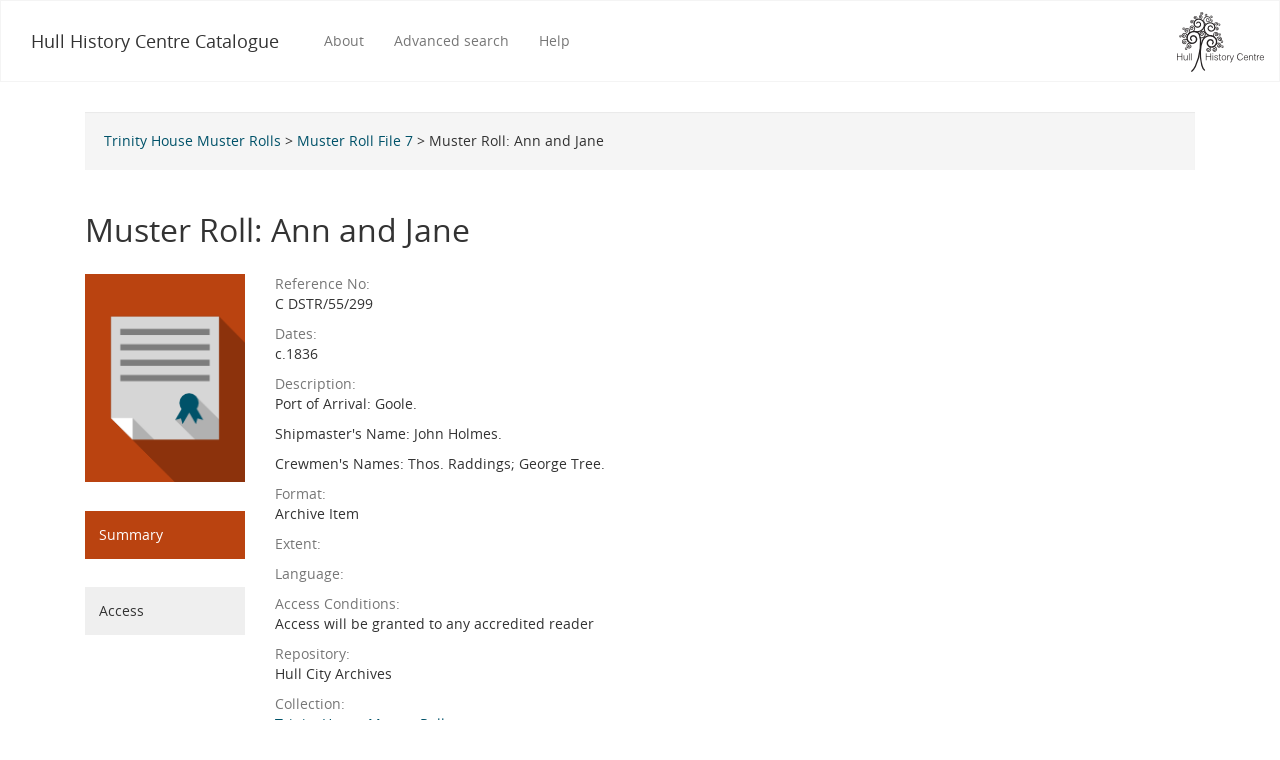

--- FILE ---
content_type: text/html; charset=utf-8
request_url: https://catalogue.hullhistorycentre.org.uk/catalogue/C-DSTR-55-299?tab=summary
body_size: 3837
content:
<!DOCTYPE html>
<html lang="en" class="no-js">
  <head>
    <meta charset="utf-8">
    <meta http-equiv="Content-Type" content="text/html; charset=utf-8">
    <meta http-equiv="X-UA-Compatible" content="IE=edge,chrome=1">

    <meta name="viewport" content="width=device-width, initial-scale=1">
    <meta name="description" content="Search the Hull History Centre catalog which contains information and descriptions to over 330,000 items in the archives and local studies collections">
    <meta name="author" content="The Hull History Centre, The University of Hull">
    <meta name="keywords" content="Hull, History, search, Catalogues, archives, local history, collections, University, Blacklight">

    <!-- Mobile viewport optimization h5bp.com/ad -->
    <meta name="HandheldFriendly" content="True">

    <!-- Mobile IE allows us to activate ClearType technology for smoothing fonts for easy reading -->
    <!--[if IEMobile]>
      <meta http-equiv="cleartype" content="on">
    <![endif]-->

    <title>Muster Roll: Ann and Jane - Hull History Centre Catalogue</title>
    <link href="/catalogue/opensearch.xml" title="Hull History Centre Catalogue" type="application/opensearchdescription+xml" rel="search" />
    <link rel="shortcut icon" type="image/x-icon" href="/assets/favicon-b4185c7dd08c0b4f2142c58bbcca322b3a01f50adc3413438b98be2b664bb4b6.ico" />
    <link rel="stylesheet" media="all" href="/assets/application-92d76623cadea8899b12279812784cd3648f7a8bd422e80f062918fc2afb96a4.css" />
    <script src="/assets/application-960d617953cba627cef565a631ce53a7f8012d2650de0b53bcccaac7ecf69b35.js"></script>
    <meta name="csrf-param" content="authenticity_token" />
<meta name="csrf-token" content="fnl6QEK6HpQCRScNLKLedjmzr42NcgOZmPCVH30X1EWWciH4WjpqU5iIRxGuNbY4s4gsichqEnDu/36d+xZv/w==" />
    <!-- Google tag (gtag.js) -->
<script async src="https://www.googletagmanager.com/gtag/js?id=G-LZSQC5V9L3"></script>
<script>
window.dataLayer = window.dataLayer || [];
function gtag(){dataLayer.push(arguments);}
gtag('js', new Date());
gtag('config', 'G-LZSQC5V9L3');
</script>
<link rel="alternate" title="xml" type="application/xml" href="https://catalogue.hullhistorycentre.org.uk/catalogue/C-DSTR-55-299.xml" />
<link rel="alternate" title="dc_xml" type="text/xml" href="https://catalogue.hullhistorycentre.org.uk/catalogue/C-DSTR-55-299.dc_xml" />
<link rel="alternate" title="oai_dc_xml" type="text/xml" href="https://catalogue.hullhistorycentre.org.uk/catalogue/C-DSTR-55-299.oai_dc_xml" />

    <!-- HTML5 Shim and Respond.js IE8 support of HTML5 elements and media queries -->
    <!-- WARNING: Respond.js doesn't work if you view the page via file:// -->
    <!--[if lt IE 9]>
      <script src="https://oss.maxcdn.com/html5shiv/3.7.2/html5shiv.min.js"></script>
      <script src="https://oss.maxcdn.com/respond/1.4.2/respond.min.js"></script>
    <![endif]-->

     <!--[if lte IE 8]><script src="/assets/flot/excanvas.min-7508a6b6740827bfc47f974a54bce27703e2e1a4c7e3517abf103fdfa633d9d7.js"></script><![endif]-->

  </head>

  <body class="blacklight-catalog blacklight-catalog-show">

    <header role="headerinfo">
      <!-- #TODO: add in svgs for application/uni logo's that will allow to change color dynamically based on 
navbar/navbar-inverse. Use img fallback =< ie8 or android <= 2.3 (Modernizr.svg or svgeezy) -->

<nav id="navbar" class="headernav navbar navbar-default" role="navigation">
  <div class=""> <!-- Use container-fluid for full-width -->
    <!-- Brand and toggle get grouped for better mobile display -->
    <div class="navbar-header">

        <button type="button" class="navbar-toggle" data-toggle="collapse" data-target="#application-navbar-collapse">
          <span class="sr-only">Toggle navigation</span>
          <span class="icon-bar"></span>
          <span class="icon-bar"></span>
          <span class="icon-bar"></span>
        </button>

      <a class="navbar-brand" title="Click to got to the homepage" href="/">Hull History Centre Catalogue</a>

    </div>
    <div class="brand-logo pull-right hidden-xs hidden-sm">
        <a title="Click to go to the Hull History Centre website" href="http://hullhistorycentre.org.uk"><img width="87" height="60" src="/assets/brand-logo-2318cb32429a68f9cdfade48d400ef879cc499bbd6d2cca5336981061a52a6f9.png" /></a>
    </div>

    <!-- Collect the nav links, forms, and other content for toggling -->
    <div class="collapse navbar-collapse" id="application-navbar-collapse">
      <div class="">
        <ul class="nav navbar-nav">	
    <li><a title="Click to go to the about page" href="/about">About</a> </li>
    <li><a class="advanced_search" title="Click to go to the advanced search page" href="/advanced">Advanced search</a></li>
    <li><a title="Click to go to the help section" href="/help">Help</a> </li>
    <li class="visible-xs visible-sm"><a title="Click to go to the Hull History Centre website" href="hullhistorycentre.org.uk">Hull History Centre</a></li>
</ul>

<!-- <form method="get" class="navbar-form navbar-left" action="http://localhost:3000/" accept-charset="UTF-8">
>>>>>>> Fixes to navbar search

            <div class="input-group input-group">
        
              <input type="text" placeholder="Search our catalog..." name="q" id="q" class="search_q q form-control" autofocus="autofocus">
              <span class="input-group-btn">
                <button id="search" class="btn btn-primary search-btn" type="submit">
                  <span class="submit-search-text ">Search</span>
                </button>
              </span>

            </div>

        </form>
 -->
 

<!-- <ul class="nav navbar-nav">
	<li></li>
</ul> -->
      </div>
    </div><!-- /.navbar-collapse -->

  </div><!-- /.container-fluid -->
</nav>
    </header>


    <div id="ajax-modal" class="modal fade" tabindex="-1" role="dialog" aria-hidden="true">
  <div class="modal-dialog" role="document">
    <div class="modal-content">
    </div>
  </div>
</div>


    <div id="main-container" class="container">
      <div class="row">
  <div class=""><!-- temporarily removed col as it is crashing container, need fix -->
    <div id="main-flashes">
      <div class="flash_messages">
</div>

    </div>
  </div>
</div>
      <div id="content" class="col-md-12 show-document">

  
    <div id='breadcrumbs' class="well"> <a href="/catalogue/C-DSTR">Trinity House Muster Rolls</a> &gt; <a href="/catalogue/C-DSTR-55">Muster Roll File 7</a> &gt; Muster Roll: Ann and Jane </div>




  <div id="document" class="document col-md-12  container-fluid" itemscope itemtype="http://schema.org/Thing">
    <div id="doc_c-dstr-55-299" class="row">
      <div class="row">
    <div class="col-md-12">
        <h2 itemprop="name">Muster Roll: Ann and Jane</h2>
    </div>
</div>

<div class="row">

  <div id="tab-sidebar" class="col-sm-2">

    <img class="img-responsive thumbnail-image" id="" src="/assets/icon-flat-archive-item-d8392d0e04c3d5e66bb5402d72c3fd850b485cac475f35381eafab6dddf84b1c.png"></img>


    <div class="tile-btn-fw-secondary">
      <a class="current-tab tab-menu-item col-md-12" href="/catalogue/C-DSTR-55-299?tab=summary">Summary</a>
    </div>




    <div class="tile-btn-fw-secondary">
      <a class=" tab-menu-item col-md-12" onclick="setTimeout(init_downloads_list, 300);" href="/catalogue/C-DSTR-55-299?tab=access">Access</a>
    </div>

  </div>

  <div id="tab-content" class="col-sm-10">
        <dl class="dl-vertical  dl-invert">


        <span><dt>Reference No:</dt><dd>C DSTR/55/299</dd></span>
        <span><dt>Dates:</dt><dd>c.1836</dd></span>
        <span><dt>Description:</dt><dd><p>Port of Arrival: Goole.</p> <p>Shipmaster's Name: John Holmes.</p> <p>Crewmen's Names: Thos. Raddings; George Tree.</p></dd></span>
        <span><dt>Format:</dt><dd>Archive Item</dd></span>
        <span><dt>Extent:</dt><dd></dd></span>
        <span><dt>Language:</dt><dd></dd></span>
        <span><dt>Access Conditions:</dt><dd>Access will be granted to any accredited reader</dd></span>
        <span><dt>Repository:</dt><dd>Hull City Archives</dd></span>

      <dt> Collection: </dt>
      <dd>
        <a href="/catalogue/C-DSTR">Trinity House Muster Rolls</a>
      </dd>
    </dl>


  </div>


</div>



    </div>
    
    
  </div>
</div>



    </div>

    <footer role="contentinfo">
        <!--
<div id="feedback-tab-container" class="">
    <div class="col-sm-2 col-sm-offset-9" style="padding: 0;">
        <div id="feedback-tab" class="tile-btn-fw-inverse-primary"> 
            <a href="mailto:s.wilson@hull.ac.uk?subject=HHC%20Online%20catalog%20feedback"><span class="glyphicon glyphicon-envelope"></span> 
            <span> Feedback</span></a>
        </div>
    </div>
</div>
-->
<div id="footer" class="navbar">

    <div class="footer-container container">

        <div class="row-fluid">
            <div class="col-sm-12">
                <ul class="footer-column-horizontal">
                    <li>All information &copy; <a href="http://www.hullhistorycentre.org.uk/">Hull History Centre</a> 2026&nbsp; </li>
                    <li>|</li>
                    <li>ver 1.0.0</li>
                </ul>
            </div>
        </div>

        <div class="row-fluid">
            <div class="col-sm-12 footer-horizontal">
                <div id="footer-bottom">
                    <div class="footer-logo-container">
                        <a href="http://www.hullcc.gov.uk" target="_blank"><img alt="Hull City Council" src="/assets/hcc-logo-bd8cf4a64e32ce61501166c305cb75b1e721141c4f7a63b242103eb03e4bc4a1.png" /></a>
                    </div>
                    <div class="footer-logo-container">
                        <a href="http://www.hlf.org.uk" target="_blank"><img alt="The National Lottery Heritage Lottery Fund" src="/assets/lottery-logo-87acc15bdcbf781c52e0d308d2a34dc90b250203665f7b4f731a0b0d5d619e7d.png" /></a>
                    </div>
                    <div class="footer-logo-container">
                            <a href="http://www.hull.ac.uk" target="_blank"><img alt="The University of Hull" src="/assets/uoh-footer-logo-d09c4760eee3d3682f1627e036085a62545f9b335d74e8fd78ae239c689d6baf.png" /></a>
                    </div>
                </div>
            </div>
        </div>

    </div>

</div>

    </footer>


  </body>
</html>


--- FILE ---
content_type: text/css
request_url: https://catalogue.hullhistorycentre.org.uk/assets/application-92d76623cadea8899b12279812784cd3648f7a8bd422e80f062918fc2afb96a4.css
body_size: 30062
content:
/*!
 * Bootstrap v3.4.1 (https://getbootstrap.com/)
 * Copyright 2011-2019 Twitter, Inc.
 * Licensed under MIT (https://github.com/twbs/bootstrap/blob/master/LICENSE)
 *//*! normalize.css v3.0.3 | MIT License | github.com/necolas/normalize.css */html{font-family:sans-serif;-ms-text-size-adjust:100%;-webkit-text-size-adjust:100%}body{margin:0}article,aside,details,figcaption,figure,footer,header,hgroup,main,menu,nav,section,summary{display:block}audio,canvas,progress,video{display:inline-block;vertical-align:baseline}audio:not([controls]){display:none;height:0}[hidden],template{display:none}a{background-color:transparent}a:active,a:hover{outline:0}abbr[title]{border-bottom:none;text-decoration:underline;text-decoration:underline dotted}b,strong{font-weight:bold}dfn{font-style:italic}h1{font-size:2em;margin:0.67em 0}mark{background:#ff0;color:#000}small{font-size:80%}sub,sup{font-size:75%;line-height:0;position:relative;vertical-align:baseline}sup{top:-0.5em}sub{bottom:-0.25em}img{border:0}svg:not(:root){overflow:hidden}figure{margin:1em 40px}hr{box-sizing:content-box;height:0}pre{overflow:auto}code,kbd,pre,samp{font-family:monospace, monospace;font-size:1em}button,input,optgroup,select,textarea{color:inherit;font:inherit;margin:0}button{overflow:visible}button,select{text-transform:none}button,html input[type="button"],input[type="reset"],input[type="submit"]{-webkit-appearance:button;cursor:pointer}button[disabled],html input[disabled]{cursor:default}button::-moz-focus-inner,input::-moz-focus-inner{border:0;padding:0}input{line-height:normal}input[type="checkbox"],input[type="radio"]{box-sizing:border-box;padding:0}input[type="number"]::-webkit-inner-spin-button,input[type="number"]::-webkit-outer-spin-button{height:auto}input[type="search"]{-webkit-appearance:textfield;box-sizing:content-box}input[type="search"]::-webkit-search-cancel-button,input[type="search"]::-webkit-search-decoration{-webkit-appearance:none}fieldset{border:1px solid #c0c0c0;margin:0 2px;padding:0.35em 0.625em 0.75em}legend{border:0;padding:0}textarea{overflow:auto}optgroup{font-weight:bold}table{border-collapse:collapse;border-spacing:0}td,th{padding:0}/*! Source: https://github.com/h5bp/html5-boilerplate/blob/master/src/css/main.css */@media print{*,*:before,*:after{color:#000 !important;text-shadow:none !important;background:transparent !important;box-shadow:none !important}a,a:visited{text-decoration:underline}a[href]:after{content:" (" attr(href) ")"}abbr[title]:after{content:" (" attr(title) ")"}a[href^="#"]:after,a[href^="javascript:"]:after{content:""}pre,blockquote{border:1px solid #999;page-break-inside:avoid}thead{display:table-header-group}tr,img{page-break-inside:avoid}img{max-width:100% !important}p,h2,h3{orphans:3;widows:3}h2,h3{page-break-after:avoid}.navbar{display:none}.btn>.caret,.facets-toggle>.caret,.dropup>.btn>.caret,.dropup>.facets-toggle>.caret{border-top-color:#000 !important}.label{border:1px solid #000}.table{border-collapse:collapse !important}.table td,.table th{background-color:#fff !important}.table-bordered th,.table-bordered td{border:1px solid #ddd !important}}@font-face{font-family:"Glyphicons Halflings";src:url(/assets/bootstrap/glyphicons-halflings-regular-13634da87d9e23f8c3ed9108ce1724d183a39ad072e73e1b3d8cbf646d2d0407.eot);src:url(/assets/bootstrap/glyphicons-halflings-regular-13634da87d9e23f8c3ed9108ce1724d183a39ad072e73e1b3d8cbf646d2d0407.eot?#iefix) format("embedded-opentype"),url(/assets/bootstrap/glyphicons-halflings-regular-fe185d11a49676890d47bb783312a0cda5a44c4039214094e7957b4c040ef11c.woff2) format("woff2"),url(/assets/bootstrap/glyphicons-halflings-regular-a26394f7ede100ca118eff2eda08596275a9839b959c226e15439557a5a80742.woff) format("woff"),url(/assets/bootstrap/glyphicons-halflings-regular-e395044093757d82afcb138957d06a1ea9361bdcf0b442d06a18a8051af57456.ttf) format("truetype"),url(/assets/bootstrap/glyphicons-halflings-regular-42f60659d265c1a3c30f9fa42abcbb56bd4a53af4d83d316d6dd7a36903c43e5.svg#glyphicons_halflingsregular) format("svg")}.glyphicon{position:relative;top:1px;display:inline-block;font-family:"Glyphicons Halflings";font-style:normal;font-weight:400;line-height:1;-webkit-font-smoothing:antialiased;-moz-osx-font-smoothing:grayscale}.glyphicon-asterisk:before{content:"\002a"}.glyphicon-plus:before{content:"\002b"}.glyphicon-euro:before,.glyphicon-eur:before{content:"\20ac"}.glyphicon-minus:before{content:"\2212"}.glyphicon-cloud:before{content:"\2601"}.glyphicon-envelope:before{content:"\2709"}.glyphicon-pencil:before{content:"\270f"}.glyphicon-glass:before{content:"\e001"}.glyphicon-music:before{content:"\e002"}.glyphicon-search:before{content:"\e003"}.glyphicon-heart:before{content:"\e005"}.glyphicon-star:before{content:"\e006"}.glyphicon-star-empty:before{content:"\e007"}.glyphicon-user:before{content:"\e008"}.glyphicon-film:before{content:"\e009"}.glyphicon-th-large:before{content:"\e010"}.glyphicon-th:before{content:"\e011"}.glyphicon-th-list:before{content:"\e012"}.glyphicon-ok:before{content:"\e013"}.glyphicon-remove:before{content:"\e014"}.glyphicon-zoom-in:before{content:"\e015"}.glyphicon-zoom-out:before{content:"\e016"}.glyphicon-off:before{content:"\e017"}.glyphicon-signal:before{content:"\e018"}.glyphicon-cog:before{content:"\e019"}.glyphicon-trash:before{content:"\e020"}.glyphicon-home:before{content:"\e021"}.glyphicon-file:before{content:"\e022"}.glyphicon-time:before{content:"\e023"}.glyphicon-road:before{content:"\e024"}.glyphicon-download-alt:before{content:"\e025"}.glyphicon-download:before{content:"\e026"}.glyphicon-upload:before{content:"\e027"}.glyphicon-inbox:before{content:"\e028"}.glyphicon-play-circle:before{content:"\e029"}.glyphicon-repeat:before{content:"\e030"}.glyphicon-refresh:before{content:"\e031"}.glyphicon-list-alt:before{content:"\e032"}.glyphicon-lock:before{content:"\e033"}.glyphicon-flag:before{content:"\e034"}.glyphicon-headphones:before{content:"\e035"}.glyphicon-volume-off:before{content:"\e036"}.glyphicon-volume-down:before{content:"\e037"}.glyphicon-volume-up:before{content:"\e038"}.glyphicon-qrcode:before{content:"\e039"}.glyphicon-barcode:before{content:"\e040"}.glyphicon-tag:before{content:"\e041"}.glyphicon-tags:before{content:"\e042"}.glyphicon-book:before{content:"\e043"}.glyphicon-bookmark:before{content:"\e044"}.glyphicon-print:before{content:"\e045"}.glyphicon-camera:before{content:"\e046"}.glyphicon-font:before{content:"\e047"}.glyphicon-bold:before{content:"\e048"}.glyphicon-italic:before{content:"\e049"}.glyphicon-text-height:before{content:"\e050"}.glyphicon-text-width:before{content:"\e051"}.glyphicon-align-left:before{content:"\e052"}.glyphicon-align-center:before{content:"\e053"}.glyphicon-align-right:before{content:"\e054"}.glyphicon-align-justify:before{content:"\e055"}.glyphicon-list:before{content:"\e056"}.glyphicon-indent-left:before{content:"\e057"}.glyphicon-indent-right:before{content:"\e058"}.glyphicon-facetime-video:before{content:"\e059"}.glyphicon-picture:before{content:"\e060"}.glyphicon-map-marker:before{content:"\e062"}.glyphicon-adjust:before{content:"\e063"}.glyphicon-tint:before{content:"\e064"}.glyphicon-edit:before{content:"\e065"}.glyphicon-share:before{content:"\e066"}.glyphicon-check:before{content:"\e067"}.glyphicon-move:before{content:"\e068"}.glyphicon-step-backward:before{content:"\e069"}.glyphicon-fast-backward:before{content:"\e070"}.glyphicon-backward:before{content:"\e071"}.glyphicon-play:before{content:"\e072"}.glyphicon-pause:before{content:"\e073"}.glyphicon-stop:before{content:"\e074"}.glyphicon-forward:before{content:"\e075"}.glyphicon-fast-forward:before{content:"\e076"}.glyphicon-step-forward:before{content:"\e077"}.glyphicon-eject:before{content:"\e078"}.glyphicon-chevron-left:before{content:"\e079"}.glyphicon-chevron-right:before{content:"\e080"}.glyphicon-plus-sign:before{content:"\e081"}.glyphicon-minus-sign:before{content:"\e082"}.glyphicon-remove-sign:before{content:"\e083"}.glyphicon-ok-sign:before{content:"\e084"}.glyphicon-question-sign:before{content:"\e085"}.glyphicon-info-sign:before{content:"\e086"}.glyphicon-screenshot:before{content:"\e087"}.glyphicon-remove-circle:before{content:"\e088"}.glyphicon-ok-circle:before{content:"\e089"}.glyphicon-ban-circle:before{content:"\e090"}.glyphicon-arrow-left:before{content:"\e091"}.glyphicon-arrow-right:before{content:"\e092"}.glyphicon-arrow-up:before{content:"\e093"}.glyphicon-arrow-down:before{content:"\e094"}.glyphicon-share-alt:before{content:"\e095"}.glyphicon-resize-full:before{content:"\e096"}.glyphicon-resize-small:before{content:"\e097"}.glyphicon-exclamation-sign:before{content:"\e101"}.glyphicon-gift:before{content:"\e102"}.glyphicon-leaf:before{content:"\e103"}.glyphicon-fire:before{content:"\e104"}.glyphicon-eye-open:before{content:"\e105"}.glyphicon-eye-close:before{content:"\e106"}.glyphicon-warning-sign:before{content:"\e107"}.glyphicon-plane:before{content:"\e108"}.glyphicon-calendar:before{content:"\e109"}.glyphicon-random:before{content:"\e110"}.glyphicon-comment:before{content:"\e111"}.glyphicon-magnet:before{content:"\e112"}.glyphicon-chevron-up:before{content:"\e113"}.glyphicon-chevron-down:before{content:"\e114"}.glyphicon-retweet:before{content:"\e115"}.glyphicon-shopping-cart:before{content:"\e116"}.glyphicon-folder-close:before{content:"\e117"}.glyphicon-folder-open:before{content:"\e118"}.glyphicon-resize-vertical:before{content:"\e119"}.glyphicon-resize-horizontal:before{content:"\e120"}.glyphicon-hdd:before{content:"\e121"}.glyphicon-bullhorn:before{content:"\e122"}.glyphicon-bell:before{content:"\e123"}.glyphicon-certificate:before{content:"\e124"}.glyphicon-thumbs-up:before{content:"\e125"}.glyphicon-thumbs-down:before{content:"\e126"}.glyphicon-hand-right:before{content:"\e127"}.glyphicon-hand-left:before{content:"\e128"}.glyphicon-hand-up:before{content:"\e129"}.glyphicon-hand-down:before{content:"\e130"}.glyphicon-circle-arrow-right:before{content:"\e131"}.glyphicon-circle-arrow-left:before{content:"\e132"}.glyphicon-circle-arrow-up:before{content:"\e133"}.glyphicon-circle-arrow-down:before{content:"\e134"}.glyphicon-globe:before{content:"\e135"}.glyphicon-wrench:before{content:"\e136"}.glyphicon-tasks:before{content:"\e137"}.glyphicon-filter:before{content:"\e138"}.glyphicon-briefcase:before{content:"\e139"}.glyphicon-fullscreen:before{content:"\e140"}.glyphicon-dashboard:before{content:"\e141"}.glyphicon-paperclip:before{content:"\e142"}.glyphicon-heart-empty:before{content:"\e143"}.glyphicon-link:before{content:"\e144"}.glyphicon-phone:before{content:"\e145"}.glyphicon-pushpin:before{content:"\e146"}.glyphicon-usd:before{content:"\e148"}.glyphicon-gbp:before{content:"\e149"}.glyphicon-sort:before{content:"\e150"}.glyphicon-sort-by-alphabet:before{content:"\e151"}.glyphicon-sort-by-alphabet-alt:before{content:"\e152"}.glyphicon-sort-by-order:before{content:"\e153"}.glyphicon-sort-by-order-alt:before{content:"\e154"}.glyphicon-sort-by-attributes:before{content:"\e155"}.glyphicon-sort-by-attributes-alt:before{content:"\e156"}.glyphicon-unchecked:before{content:"\e157"}.glyphicon-expand:before{content:"\e158"}.glyphicon-collapse-down:before{content:"\e159"}.glyphicon-collapse-up:before{content:"\e160"}.glyphicon-log-in:before{content:"\e161"}.glyphicon-flash:before{content:"\e162"}.glyphicon-log-out:before{content:"\e163"}.glyphicon-new-window:before{content:"\e164"}.glyphicon-record:before{content:"\e165"}.glyphicon-save:before{content:"\e166"}.glyphicon-open:before{content:"\e167"}.glyphicon-saved:before{content:"\e168"}.glyphicon-import:before{content:"\e169"}.glyphicon-export:before{content:"\e170"}.glyphicon-send:before{content:"\e171"}.glyphicon-floppy-disk:before{content:"\e172"}.glyphicon-floppy-saved:before{content:"\e173"}.glyphicon-floppy-remove:before{content:"\e174"}.glyphicon-floppy-save:before{content:"\e175"}.glyphicon-floppy-open:before{content:"\e176"}.glyphicon-credit-card:before{content:"\e177"}.glyphicon-transfer:before{content:"\e178"}.glyphicon-cutlery:before{content:"\e179"}.glyphicon-header:before{content:"\e180"}.glyphicon-compressed:before{content:"\e181"}.glyphicon-earphone:before{content:"\e182"}.glyphicon-phone-alt:before{content:"\e183"}.glyphicon-tower:before{content:"\e184"}.glyphicon-stats:before{content:"\e185"}.glyphicon-sd-video:before{content:"\e186"}.glyphicon-hd-video:before{content:"\e187"}.glyphicon-subtitles:before{content:"\e188"}.glyphicon-sound-stereo:before{content:"\e189"}.glyphicon-sound-dolby:before{content:"\e190"}.glyphicon-sound-5-1:before{content:"\e191"}.glyphicon-sound-6-1:before{content:"\e192"}.glyphicon-sound-7-1:before{content:"\e193"}.glyphicon-copyright-mark:before{content:"\e194"}.glyphicon-registration-mark:before{content:"\e195"}.glyphicon-cloud-download:before{content:"\e197"}.glyphicon-cloud-upload:before{content:"\e198"}.glyphicon-tree-conifer:before{content:"\e199"}.glyphicon-tree-deciduous:before{content:"\e200"}.glyphicon-cd:before{content:"\e201"}.glyphicon-save-file:before{content:"\e202"}.glyphicon-open-file:before{content:"\e203"}.glyphicon-level-up:before{content:"\e204"}.glyphicon-copy:before{content:"\e205"}.glyphicon-paste:before{content:"\e206"}.glyphicon-alert:before{content:"\e209"}.glyphicon-equalizer:before{content:"\e210"}.glyphicon-king:before{content:"\e211"}.glyphicon-queen:before{content:"\e212"}.glyphicon-pawn:before{content:"\e213"}.glyphicon-bishop:before{content:"\e214"}.glyphicon-knight:before{content:"\e215"}.glyphicon-baby-formula:before{content:"\e216"}.glyphicon-tent:before{content:"\26fa"}.glyphicon-blackboard:before{content:"\e218"}.glyphicon-bed:before{content:"\e219"}.glyphicon-apple:before{content:"\f8ff"}.glyphicon-erase:before{content:"\e221"}.glyphicon-hourglass:before{content:"\231b"}.glyphicon-lamp:before{content:"\e223"}.glyphicon-duplicate:before{content:"\e224"}.glyphicon-piggy-bank:before{content:"\e225"}.glyphicon-scissors:before{content:"\e226"}.glyphicon-bitcoin:before{content:"\e227"}.glyphicon-btc:before{content:"\e227"}.glyphicon-xbt:before{content:"\e227"}.glyphicon-yen:before{content:"\00a5"}.glyphicon-jpy:before{content:"\00a5"}.glyphicon-ruble:before{content:"\20bd"}.glyphicon-rub:before{content:"\20bd"}.glyphicon-scale:before{content:"\e230"}.glyphicon-ice-lolly:before{content:"\e231"}.glyphicon-ice-lolly-tasted:before{content:"\e232"}.glyphicon-education:before{content:"\e233"}.glyphicon-option-horizontal:before{content:"\e234"}.glyphicon-option-vertical:before{content:"\e235"}.glyphicon-menu-hamburger:before{content:"\e236"}.glyphicon-modal-window:before{content:"\e237"}.glyphicon-oil:before{content:"\e238"}.glyphicon-grain:before{content:"\e239"}.glyphicon-sunglasses:before{content:"\e240"}.glyphicon-text-size:before{content:"\e241"}.glyphicon-text-color:before{content:"\e242"}.glyphicon-text-background:before{content:"\e243"}.glyphicon-object-align-top:before{content:"\e244"}.glyphicon-object-align-bottom:before{content:"\e245"}.glyphicon-object-align-horizontal:before{content:"\e246"}.glyphicon-object-align-left:before{content:"\e247"}.glyphicon-object-align-vertical:before{content:"\e248"}.glyphicon-object-align-right:before{content:"\e249"}.glyphicon-triangle-right:before{content:"\e250"}.glyphicon-triangle-left:before{content:"\e251"}.glyphicon-triangle-bottom:before{content:"\e252"}.glyphicon-triangle-top:before{content:"\e253"}.glyphicon-console:before{content:"\e254"}.glyphicon-superscript:before{content:"\e255"}.glyphicon-subscript:before{content:"\e256"}.glyphicon-menu-left:before{content:"\e257"}.glyphicon-menu-right:before{content:"\e258"}.glyphicon-menu-down:before{content:"\e259"}.glyphicon-menu-up:before{content:"\e260"}*{-webkit-box-sizing:border-box;-moz-box-sizing:border-box;box-sizing:border-box}*:before,*:after{-webkit-box-sizing:border-box;-moz-box-sizing:border-box;box-sizing:border-box}html{font-size:10px;-webkit-tap-highlight-color:transparent}body{font-family:"open_sansregular";font-size:14px;line-height:1.428571429;color:#333333;background-color:#fff}input,button,select,textarea{font-family:inherit;font-size:inherit;line-height:inherit}a{color:#337ab7;text-decoration:none}a:hover,a:focus{color:#23527c;text-decoration:underline}a:focus{outline:5px auto -webkit-focus-ring-color;outline-offset:-2px}figure{margin:0}img{vertical-align:middle}.img-responsive{display:block;max-width:100%;height:auto}.img-rounded{border-radius:6px}.img-thumbnail{padding:4px;line-height:1.428571429;background-color:#fff;border:1px solid #ddd;border-radius:0;-webkit-transition:all 0.2s ease-in-out;-o-transition:all 0.2s ease-in-out;transition:all 0.2s ease-in-out;display:inline-block;max-width:100%;height:auto}.img-circle{border-radius:50%}hr{margin-top:20px;margin-bottom:20px;border:0;border-top:1px solid #eeeeee}.sr-only,.view-type .caption{position:absolute;width:1px;height:1px;padding:0;margin:-1px;overflow:hidden;clip:rect(0, 0, 0, 0);border:0}.sr-only-focusable:active,.sr-only-focusable:focus{position:static;width:auto;height:auto;margin:0;overflow:visible;clip:auto}[role="button"]{cursor:pointer}h1,h2,h3,h4,.facets .facets-heading,h5,#documents .document .document-title-heading,h6,.h1,.h2,.h3,.h4,.h5,span.constraints-label,.h6{font-family:inherit;font-weight:500;line-height:1.1;color:inherit}h1 small,h1 .small,h2 small,h2 .small,h3 small,h3 .small,h4 small,.facets .facets-heading small,h4 .small,.facets .facets-heading .small,h5 small,#documents .document .document-title-heading small,h5 .small,#documents .document .document-title-heading .small,h6 small,h6 .small,.h1 small,.h1 .small,.h2 small,.h2 .small,.h3 small,.h3 .small,.h4 small,.h4 .small,.h5 small,span.constraints-label small,.h5 .small,span.constraints-label .small,.h6 small,.h6 .small{font-weight:400;line-height:1;color:#777777}h1,.h1,h2,.h2,h3,.h3{margin-top:20px;margin-bottom:10px}h1 small,h1 .small,.h1 small,.h1 .small,h2 small,h2 .small,.h2 small,.h2 .small,h3 small,h3 .small,.h3 small,.h3 .small{font-size:65%}h4,.facets .facets-heading,.h4,h5,#documents .document .document-title-heading,.h5,span.constraints-label,h6,.h6{margin-top:10px;margin-bottom:10px}h4 small,.facets .facets-heading small,h4 .small,.facets .facets-heading .small,.h4 small,.h4 .small,h5 small,#documents .document .document-title-heading small,h5 .small,#documents .document .document-title-heading .small,.h5 small,span.constraints-label small,.h5 .small,span.constraints-label .small,h6 small,h6 .small,.h6 small,.h6 .small{font-size:75%}h1,.h1{font-size:36px}h2,.h2{font-size:30px}h3,.h3{font-size:24px}h4,.facets .facets-heading,.h4{font-size:18px}h5,#documents .document .document-title-heading,.h5,span.constraints-label{font-size:14px}h6,.h6{font-size:12px}p{margin:0 0 10px}.lead{margin-bottom:20px;font-size:16px;font-weight:300;line-height:1.4}@media (min-width: 768px){.lead{font-size:21px}}small,.small{font-size:85%}mark,.mark{padding:.2em;background-color:#fcf8e3}.text-left{text-align:left}.text-right{text-align:right}.text-center{text-align:center}.text-justify{text-align:justify}.text-nowrap{white-space:nowrap}.text-lowercase{text-transform:lowercase}.text-uppercase,.initialism{text-transform:uppercase}.text-capitalize{text-transform:capitalize}.text-muted,.appliedFilter .filterName:after,.facet-values .remove,.search_history .filterName,.search_history .filterSeparator{color:#777777}.text-primary{color:#337ab7}a.text-primary:hover,a.text-primary:focus{color:#286090}.text-success,.facet-values li .selected{color:#3c763d}a.text-success:hover,.facet-values li a.selected:hover,a.text-success:focus,.facet-values li a.selected:focus{color:#2b542c}.text-info{color:#31708f}a.text-info:hover,a.text-info:focus{color:#245269}.text-warning{color:#8a6d3b}a.text-warning:hover,a.text-warning:focus{color:#66512c}.text-danger{color:#a94442}a.text-danger:hover,a.text-danger:focus{color:#843534}.bg-primary{color:#fff}.bg-primary{background-color:#337ab7}a.bg-primary:hover,a.bg-primary:focus{background-color:#286090}.bg-success{background-color:#dff0d8}a.bg-success:hover,a.bg-success:focus{background-color:#c1e2b3}.bg-info{background-color:#d9edf7}a.bg-info:hover,a.bg-info:focus{background-color:#afd9ee}.bg-warning{background-color:#fcf8e3}a.bg-warning:hover,a.bg-warning:focus{background-color:#f7ecb5}.bg-danger{background-color:#f2dede}a.bg-danger:hover,a.bg-danger:focus{background-color:#e4b9b9}.page-header{padding-bottom:9px;margin:40px 0 20px;border-bottom:1px solid #eeeeee}ul,ol{margin-top:0;margin-bottom:10px}ul ul,ul ol,ol ul,ol ol{margin-bottom:0}.list-unstyled,ul.facet_extended_list,.facet_extended_list ul,.pivot-facet,.pivot-facet ul,.pivot-facet .pivot-facet{padding-left:0;list-style:none}.list-inline{padding-left:0;list-style:none;margin-left:-5px}.list-inline>li{display:inline-block;padding-right:5px;padding-left:5px}dl{margin-top:0;margin-bottom:20px}dt,dd{line-height:1.428571429}dt{font-weight:700}dd{margin-left:0}.dl-horizontal dd:before,.dl-horizontal dd:after{display:table;content:" "}.dl-horizontal dd:after{clear:both}@media (min-width: 768px){.dl-horizontal dt{float:left;width:160px;clear:left;text-align:right;overflow:hidden;text-overflow:ellipsis;white-space:nowrap}.dl-horizontal dd{margin-left:180px}}abbr[title],abbr[data-original-title]{cursor:help}.initialism{font-size:90%}blockquote{padding:10px 20px;margin:0 0 20px;font-size:17.5px;border-left:5px solid #eeeeee}blockquote p:last-child,blockquote ul:last-child,blockquote ol:last-child{margin-bottom:0}blockquote footer,blockquote small,blockquote .small{display:block;font-size:80%;line-height:1.428571429;color:#777777}blockquote footer:before,blockquote small:before,blockquote .small:before{content:"\2014 \00A0"}.blockquote-reverse,blockquote.pull-right{padding-right:15px;padding-left:0;text-align:right;border-right:5px solid #eeeeee;border-left:0}.blockquote-reverse footer:before,.blockquote-reverse small:before,.blockquote-reverse .small:before,blockquote.pull-right footer:before,blockquote.pull-right small:before,blockquote.pull-right .small:before{content:""}.blockquote-reverse footer:after,.blockquote-reverse small:after,.blockquote-reverse .small:after,blockquote.pull-right footer:after,blockquote.pull-right small:after,blockquote.pull-right .small:after{content:"\00A0 \2014"}address{margin-bottom:20px;font-style:normal;line-height:1.428571429}code,kbd,pre,samp{font-family:Menlo, Monaco, Consolas, "Courier New", monospace}code{padding:2px 4px;font-size:90%;color:#c7254e;background-color:#f9f2f4;border-radius:0}kbd{padding:2px 4px;font-size:90%;color:#fff;background-color:#333;border-radius:3px;box-shadow:inset 0 -1px 0 rgba(0,0,0,0.25)}kbd kbd{padding:0;font-size:100%;font-weight:700;box-shadow:none}pre{display:block;padding:9.5px;margin:0 0 10px;font-size:13px;line-height:1.428571429;color:#333333;word-break:break-all;word-wrap:break-word;background-color:#f5f5f5;border:1px solid #ccc;border-radius:0}pre code{padding:0;font-size:inherit;color:inherit;white-space:pre-wrap;background-color:transparent;border-radius:0}.pre-scrollable{max-height:340px;overflow-y:scroll}.container{padding-right:15px;padding-left:15px;margin-right:auto;margin-left:auto}.container:before,.container:after{display:table;content:" "}.container:after{clear:both}@media (min-width: 768px){.container{width:750px}}@media (min-width: 992px){.container{width:970px}}@media (min-width: 1200px){.container{width:1170px}}.container-fluid{padding-right:15px;padding-left:15px;margin-right:auto;margin-left:auto}.container-fluid:before,.container-fluid:after{display:table;content:" "}.container-fluid:after{clear:both}.row{margin-right:-15px;margin-left:-15px}.row:before,.row:after{display:table;content:" "}.row:after{clear:both}.row-no-gutters{margin-right:0;margin-left:0}.row-no-gutters [class*="col-"]{padding-right:0;padding-left:0}.col-xs-1,.col-sm-1,.col-md-1,.col-lg-1,.col-xs-2,.col-sm-2,.col-md-2,.col-lg-2,.col-xs-3,.col-sm-3,.col-md-3,.col-lg-3,.col-xs-4,.col-sm-4,.col-md-4,.col-lg-4,.col-xs-5,.col-sm-5,.col-md-5,.col-lg-5,.col-xs-6,.col-sm-6,.col-md-6,.col-lg-6,.col-xs-7,.col-sm-7,.col-md-7,.col-lg-7,.col-xs-8,.col-sm-8,.col-md-8,#search-navbar .search-query-form,.col-lg-8,.col-xs-9,.col-sm-9,.col-md-9,.col-lg-9,.col-xs-10,.col-sm-10,.col-md-10,.col-lg-10,.col-xs-11,.col-sm-11,.col-md-11,.col-lg-11,.col-xs-12,.col-sm-12,.col-md-12,.col-lg-12{position:relative;min-height:1px;padding-right:15px;padding-left:15px}.col-xs-1,.col-xs-2,.col-xs-3,.col-xs-4,.col-xs-5,.col-xs-6,.col-xs-7,.col-xs-8,.col-xs-9,.col-xs-10,.col-xs-11,.col-xs-12{float:left}.col-xs-1{width:8.3333333333%}.col-xs-2{width:16.6666666667%}.col-xs-3{width:25%}.col-xs-4{width:33.3333333333%}.col-xs-5{width:41.6666666667%}.col-xs-6{width:50%}.col-xs-7{width:58.3333333333%}.col-xs-8{width:66.6666666667%}.col-xs-9{width:75%}.col-xs-10{width:83.3333333333%}.col-xs-11{width:91.6666666667%}.col-xs-12{width:100%}.col-xs-pull-0{right:auto}.col-xs-pull-1{right:8.3333333333%}.col-xs-pull-2{right:16.6666666667%}.col-xs-pull-3{right:25%}.col-xs-pull-4{right:33.3333333333%}.col-xs-pull-5{right:41.6666666667%}.col-xs-pull-6{right:50%}.col-xs-pull-7{right:58.3333333333%}.col-xs-pull-8{right:66.6666666667%}.col-xs-pull-9{right:75%}.col-xs-pull-10{right:83.3333333333%}.col-xs-pull-11{right:91.6666666667%}.col-xs-pull-12{right:100%}.col-xs-push-0{left:auto}.col-xs-push-1{left:8.3333333333%}.col-xs-push-2{left:16.6666666667%}.col-xs-push-3{left:25%}.col-xs-push-4{left:33.3333333333%}.col-xs-push-5{left:41.6666666667%}.col-xs-push-6{left:50%}.col-xs-push-7{left:58.3333333333%}.col-xs-push-8{left:66.6666666667%}.col-xs-push-9{left:75%}.col-xs-push-10{left:83.3333333333%}.col-xs-push-11{left:91.6666666667%}.col-xs-push-12{left:100%}.col-xs-offset-0{margin-left:0%}.col-xs-offset-1{margin-left:8.3333333333%}.col-xs-offset-2{margin-left:16.6666666667%}.col-xs-offset-3{margin-left:25%}.col-xs-offset-4{margin-left:33.3333333333%}.col-xs-offset-5{margin-left:41.6666666667%}.col-xs-offset-6{margin-left:50%}.col-xs-offset-7{margin-left:58.3333333333%}.col-xs-offset-8{margin-left:66.6666666667%}.col-xs-offset-9{margin-left:75%}.col-xs-offset-10{margin-left:83.3333333333%}.col-xs-offset-11{margin-left:91.6666666667%}.col-xs-offset-12{margin-left:100%}@media (min-width: 768px){.col-sm-1,.col-sm-2,.col-sm-3,.col-sm-4,.col-sm-5,.col-sm-6,.col-sm-7,.col-sm-8,.col-sm-9,.col-sm-10,.col-sm-11,.col-sm-12{float:left}.col-sm-1{width:8.3333333333%}.col-sm-2{width:16.6666666667%}.col-sm-3{width:25%}.col-sm-4{width:33.3333333333%}.col-sm-5{width:41.6666666667%}.col-sm-6{width:50%}.col-sm-7{width:58.3333333333%}.col-sm-8{width:66.6666666667%}.col-sm-9{width:75%}.col-sm-10{width:83.3333333333%}.col-sm-11{width:91.6666666667%}.col-sm-12{width:100%}.col-sm-pull-0{right:auto}.col-sm-pull-1{right:8.3333333333%}.col-sm-pull-2{right:16.6666666667%}.col-sm-pull-3{right:25%}.col-sm-pull-4{right:33.3333333333%}.col-sm-pull-5{right:41.6666666667%}.col-sm-pull-6{right:50%}.col-sm-pull-7{right:58.3333333333%}.col-sm-pull-8{right:66.6666666667%}.col-sm-pull-9{right:75%}.col-sm-pull-10{right:83.3333333333%}.col-sm-pull-11{right:91.6666666667%}.col-sm-pull-12{right:100%}.col-sm-push-0{left:auto}.col-sm-push-1{left:8.3333333333%}.col-sm-push-2{left:16.6666666667%}.col-sm-push-3{left:25%}.col-sm-push-4{left:33.3333333333%}.col-sm-push-5{left:41.6666666667%}.col-sm-push-6{left:50%}.col-sm-push-7{left:58.3333333333%}.col-sm-push-8{left:66.6666666667%}.col-sm-push-9{left:75%}.col-sm-push-10{left:83.3333333333%}.col-sm-push-11{left:91.6666666667%}.col-sm-push-12{left:100%}.col-sm-offset-0{margin-left:0%}.col-sm-offset-1{margin-left:8.3333333333%}.col-sm-offset-2{margin-left:16.6666666667%}.col-sm-offset-3{margin-left:25%}.col-sm-offset-4{margin-left:33.3333333333%}.col-sm-offset-5{margin-left:41.6666666667%}.col-sm-offset-6{margin-left:50%}.col-sm-offset-7{margin-left:58.3333333333%}.col-sm-offset-8{margin-left:66.6666666667%}.col-sm-offset-9{margin-left:75%}.col-sm-offset-10{margin-left:83.3333333333%}.col-sm-offset-11{margin-left:91.6666666667%}.col-sm-offset-12{margin-left:100%}}@media (min-width: 992px){.col-md-1,.col-md-2,.col-md-3,.col-md-4,.col-md-5,.col-md-6,.col-md-7,.col-md-8,#search-navbar .search-query-form,.col-md-9,.col-md-10,.col-md-11,.col-md-12{float:left}.col-md-1{width:8.3333333333%}.col-md-2{width:16.6666666667%}.col-md-3{width:25%}.col-md-4{width:33.3333333333%}.col-md-5{width:41.6666666667%}.col-md-6{width:50%}.col-md-7{width:58.3333333333%}.col-md-8,#search-navbar .search-query-form{width:66.6666666667%}.col-md-9{width:75%}.col-md-10{width:83.3333333333%}.col-md-11{width:91.6666666667%}.col-md-12{width:100%}.col-md-pull-0{right:auto}.col-md-pull-1{right:8.3333333333%}.col-md-pull-2{right:16.6666666667%}.col-md-pull-3{right:25%}.col-md-pull-4{right:33.3333333333%}.col-md-pull-5{right:41.6666666667%}.col-md-pull-6{right:50%}.col-md-pull-7{right:58.3333333333%}.col-md-pull-8{right:66.6666666667%}.col-md-pull-9{right:75%}.col-md-pull-10{right:83.3333333333%}.col-md-pull-11{right:91.6666666667%}.col-md-pull-12{right:100%}.col-md-push-0{left:auto}.col-md-push-1{left:8.3333333333%}.col-md-push-2{left:16.6666666667%}.col-md-push-3{left:25%}.col-md-push-4{left:33.3333333333%}.col-md-push-5{left:41.6666666667%}.col-md-push-6{left:50%}.col-md-push-7{left:58.3333333333%}.col-md-push-8{left:66.6666666667%}.col-md-push-9{left:75%}.col-md-push-10{left:83.3333333333%}.col-md-push-11{left:91.6666666667%}.col-md-push-12{left:100%}.col-md-offset-0{margin-left:0%}.col-md-offset-1{margin-left:8.3333333333%}.col-md-offset-2{margin-left:16.6666666667%}.col-md-offset-3{margin-left:25%}.col-md-offset-4{margin-left:33.3333333333%}.col-md-offset-5{margin-left:41.6666666667%}.col-md-offset-6{margin-left:50%}.col-md-offset-7{margin-left:58.3333333333%}.col-md-offset-8{margin-left:66.6666666667%}.col-md-offset-9{margin-left:75%}.col-md-offset-10{margin-left:83.3333333333%}.col-md-offset-11{margin-left:91.6666666667%}.col-md-offset-12{margin-left:100%}}@media (min-width: 1200px){.col-lg-1,.col-lg-2,.col-lg-3,.col-lg-4,.col-lg-5,.col-lg-6,.col-lg-7,.col-lg-8,.col-lg-9,.col-lg-10,.col-lg-11,.col-lg-12{float:left}.col-lg-1{width:8.3333333333%}.col-lg-2{width:16.6666666667%}.col-lg-3{width:25%}.col-lg-4{width:33.3333333333%}.col-lg-5{width:41.6666666667%}.col-lg-6{width:50%}.col-lg-7{width:58.3333333333%}.col-lg-8{width:66.6666666667%}.col-lg-9{width:75%}.col-lg-10{width:83.3333333333%}.col-lg-11{width:91.6666666667%}.col-lg-12{width:100%}.col-lg-pull-0{right:auto}.col-lg-pull-1{right:8.3333333333%}.col-lg-pull-2{right:16.6666666667%}.col-lg-pull-3{right:25%}.col-lg-pull-4{right:33.3333333333%}.col-lg-pull-5{right:41.6666666667%}.col-lg-pull-6{right:50%}.col-lg-pull-7{right:58.3333333333%}.col-lg-pull-8{right:66.6666666667%}.col-lg-pull-9{right:75%}.col-lg-pull-10{right:83.3333333333%}.col-lg-pull-11{right:91.6666666667%}.col-lg-pull-12{right:100%}.col-lg-push-0{left:auto}.col-lg-push-1{left:8.3333333333%}.col-lg-push-2{left:16.6666666667%}.col-lg-push-3{left:25%}.col-lg-push-4{left:33.3333333333%}.col-lg-push-5{left:41.6666666667%}.col-lg-push-6{left:50%}.col-lg-push-7{left:58.3333333333%}.col-lg-push-8{left:66.6666666667%}.col-lg-push-9{left:75%}.col-lg-push-10{left:83.3333333333%}.col-lg-push-11{left:91.6666666667%}.col-lg-push-12{left:100%}.col-lg-offset-0{margin-left:0%}.col-lg-offset-1{margin-left:8.3333333333%}.col-lg-offset-2{margin-left:16.6666666667%}.col-lg-offset-3{margin-left:25%}.col-lg-offset-4{margin-left:33.3333333333%}.col-lg-offset-5{margin-left:41.6666666667%}.col-lg-offset-6{margin-left:50%}.col-lg-offset-7{margin-left:58.3333333333%}.col-lg-offset-8{margin-left:66.6666666667%}.col-lg-offset-9{margin-left:75%}.col-lg-offset-10{margin-left:83.3333333333%}.col-lg-offset-11{margin-left:91.6666666667%}.col-lg-offset-12{margin-left:100%}}table{background-color:transparent}table col[class*="col-"]{position:static;display:table-column;float:none}table td[class*="col-"],table th[class*="col-"]{position:static;display:table-cell;float:none}caption{padding-top:8px;padding-bottom:8px;color:#777777;text-align:left}th{text-align:left}.table{width:100%;max-width:100%;margin-bottom:20px}.table>thead>tr>th,.table>thead>tr>td,.table>tbody>tr>th,.table>tbody>tr>td,.table>tfoot>tr>th,.table>tfoot>tr>td{padding:8px;line-height:1.428571429;vertical-align:top;border-top:1px solid #ddd}.table>thead>tr>th{vertical-align:bottom;border-bottom:2px solid #ddd}.table>caption+thead>tr:first-child>th,.table>caption+thead>tr:first-child>td,.table>colgroup+thead>tr:first-child>th,.table>colgroup+thead>tr:first-child>td,.table>thead:first-child>tr:first-child>th,.table>thead:first-child>tr:first-child>td{border-top:0}.table>tbody+tbody{border-top:2px solid #ddd}.table .table{background-color:#fff}.table-condensed>thead>tr>th,.table-condensed>thead>tr>td,.table-condensed>tbody>tr>th,.table-condensed>tbody>tr>td,.table-condensed>tfoot>tr>th,.table-condensed>tfoot>tr>td{padding:5px}.table-bordered{border:1px solid #ddd}.table-bordered>thead>tr>th,.table-bordered>thead>tr>td,.table-bordered>tbody>tr>th,.table-bordered>tbody>tr>td,.table-bordered>tfoot>tr>th,.table-bordered>tfoot>tr>td{border:1px solid #ddd}.table-bordered>thead>tr>th,.table-bordered>thead>tr>td{border-bottom-width:2px}.table-striped>tbody>tr:nth-of-type(odd){background-color:#f9f9f9}.table-hover>tbody>tr:hover{background-color:#f5f5f5}.table>thead>tr>td.active,.table>thead>tr>th.active,.table>thead>tr.active>td,.table>thead>tr.active>th,.table>tbody>tr>td.active,.table>tbody>tr>th.active,.table>tbody>tr.active>td,.table>tbody>tr.active>th,.table>tfoot>tr>td.active,.table>tfoot>tr>th.active,.table>tfoot>tr.active>td,.table>tfoot>tr.active>th{background-color:#f5f5f5}.table-hover>tbody>tr>td.active:hover,.table-hover>tbody>tr>th.active:hover,.table-hover>tbody>tr.active:hover>td,.table-hover>tbody>tr:hover>.active,.table-hover>tbody>tr.active:hover>th{background-color:#e8e8e8}.table>thead>tr>td.success,.table>thead>tr>th.success,.table>thead>tr.success>td,.table>thead>tr.success>th,.table>tbody>tr>td.success,.table>tbody>tr>th.success,.table>tbody>tr.success>td,.table>tbody>tr.success>th,.table>tfoot>tr>td.success,.table>tfoot>tr>th.success,.table>tfoot>tr.success>td,.table>tfoot>tr.success>th{background-color:#dff0d8}.table-hover>tbody>tr>td.success:hover,.table-hover>tbody>tr>th.success:hover,.table-hover>tbody>tr.success:hover>td,.table-hover>tbody>tr:hover>.success,.table-hover>tbody>tr.success:hover>th{background-color:#d0e9c6}.table>thead>tr>td.info,.table>thead>tr>th.info,.table>thead>tr.info>td,.table>thead>tr.info>th,.table>tbody>tr>td.info,.table>tbody>tr>th.info,.table>tbody>tr.info>td,.table>tbody>tr.info>th,.table>tfoot>tr>td.info,.table>tfoot>tr>th.info,.table>tfoot>tr.info>td,.table>tfoot>tr.info>th{background-color:#d9edf7}.table-hover>tbody>tr>td.info:hover,.table-hover>tbody>tr>th.info:hover,.table-hover>tbody>tr.info:hover>td,.table-hover>tbody>tr:hover>.info,.table-hover>tbody>tr.info:hover>th{background-color:#c4e3f3}.table>thead>tr>td.warning,.table>thead>tr>th.warning,.table>thead>tr.warning>td,.table>thead>tr.warning>th,.table>tbody>tr>td.warning,.table>tbody>tr>th.warning,.table>tbody>tr.warning>td,.table>tbody>tr.warning>th,.table>tfoot>tr>td.warning,.table>tfoot>tr>th.warning,.table>tfoot>tr.warning>td,.table>tfoot>tr.warning>th{background-color:#fcf8e3}.table-hover>tbody>tr>td.warning:hover,.table-hover>tbody>tr>th.warning:hover,.table-hover>tbody>tr.warning:hover>td,.table-hover>tbody>tr:hover>.warning,.table-hover>tbody>tr.warning:hover>th{background-color:#faf2cc}.table>thead>tr>td.danger,.table>thead>tr>th.danger,.table>thead>tr.danger>td,.table>thead>tr.danger>th,.table>tbody>tr>td.danger,.table>tbody>tr>th.danger,.table>tbody>tr.danger>td,.table>tbody>tr.danger>th,.table>tfoot>tr>td.danger,.table>tfoot>tr>th.danger,.table>tfoot>tr.danger>td,.table>tfoot>tr.danger>th{background-color:#f2dede}.table-hover>tbody>tr>td.danger:hover,.table-hover>tbody>tr>th.danger:hover,.table-hover>tbody>tr.danger:hover>td,.table-hover>tbody>tr:hover>.danger,.table-hover>tbody>tr.danger:hover>th{background-color:#ebcccc}.table-responsive{min-height:.01%;overflow-x:auto}@media screen and (max-width: 767px){.table-responsive{width:100%;margin-bottom:15px;overflow-y:hidden;-ms-overflow-style:-ms-autohiding-scrollbar;border:1px solid #ddd}.table-responsive>.table{margin-bottom:0}.table-responsive>.table>thead>tr>th,.table-responsive>.table>thead>tr>td,.table-responsive>.table>tbody>tr>th,.table-responsive>.table>tbody>tr>td,.table-responsive>.table>tfoot>tr>th,.table-responsive>.table>tfoot>tr>td{white-space:nowrap}.table-responsive>.table-bordered{border:0}.table-responsive>.table-bordered>thead>tr>th:first-child,.table-responsive>.table-bordered>thead>tr>td:first-child,.table-responsive>.table-bordered>tbody>tr>th:first-child,.table-responsive>.table-bordered>tbody>tr>td:first-child,.table-responsive>.table-bordered>tfoot>tr>th:first-child,.table-responsive>.table-bordered>tfoot>tr>td:first-child{border-left:0}.table-responsive>.table-bordered>thead>tr>th:last-child,.table-responsive>.table-bordered>thead>tr>td:last-child,.table-responsive>.table-bordered>tbody>tr>th:last-child,.table-responsive>.table-bordered>tbody>tr>td:last-child,.table-responsive>.table-bordered>tfoot>tr>th:last-child,.table-responsive>.table-bordered>tfoot>tr>td:last-child{border-right:0}.table-responsive>.table-bordered>tbody>tr:last-child>th,.table-responsive>.table-bordered>tbody>tr:last-child>td,.table-responsive>.table-bordered>tfoot>tr:last-child>th,.table-responsive>.table-bordered>tfoot>tr:last-child>td{border-bottom:0}}fieldset{min-width:0;padding:0;margin:0;border:0}legend{display:block;width:100%;padding:0;margin-bottom:20px;font-size:21px;line-height:inherit;color:#333333;border:0;border-bottom:1px solid #e5e5e5}label{display:inline-block;max-width:100%;margin-bottom:5px;font-weight:700}input[type="search"]{-webkit-box-sizing:border-box;-moz-box-sizing:border-box;box-sizing:border-box;-webkit-appearance:none;appearance:none}input[type="radio"],input[type="checkbox"]{margin:4px 0 0;margin-top:1px \9;line-height:normal}input[type="radio"][disabled],input[type="radio"].disabled,fieldset[disabled] input[type="radio"],input[type="checkbox"][disabled],input[type="checkbox"].disabled,fieldset[disabled] input[type="checkbox"]{cursor:not-allowed}input[type="file"]{display:block}input[type="range"]{display:block;width:100%}select[multiple],select[size]{height:auto}input[type="file"]:focus,input[type="radio"]:focus,input[type="checkbox"]:focus{outline:5px auto -webkit-focus-ring-color;outline-offset:-2px}output{display:block;padding-top:7px;font-size:14px;line-height:1.428571429;color:#555555}.form-control{display:block;width:100%;height:34px;padding:6px 12px;font-size:14px;line-height:1.428571429;color:#555555;background-color:#fff;background-image:none;border:1px solid #ccc;border-radius:0;-webkit-box-shadow:inset 0 1px 1px rgba(0,0,0,0.075);box-shadow:inset 0 1px 1px rgba(0,0,0,0.075);-webkit-transition:border-color ease-in-out 0.15s, box-shadow ease-in-out 0.15s;-o-transition:border-color ease-in-out 0.15s, box-shadow ease-in-out 0.15s;transition:border-color ease-in-out 0.15s, box-shadow ease-in-out 0.15s}.form-control:focus{border-color:#66afe9;outline:0;-webkit-box-shadow:inset 0 1px 1px rgba(0,0,0,0.075),0 0 8px rgba(102,175,233,0.6);box-shadow:inset 0 1px 1px rgba(0,0,0,0.075),0 0 8px rgba(102,175,233,0.6)}.form-control::-moz-placeholder{color:#999;opacity:1}.form-control:-ms-input-placeholder{color:#999}.form-control::-webkit-input-placeholder{color:#999}.form-control::-ms-expand{background-color:transparent;border:0}.form-control[disabled],.form-control[readonly],fieldset[disabled] .form-control{background-color:#eeeeee;opacity:1}.form-control[disabled],fieldset[disabled] .form-control{cursor:not-allowed}textarea.form-control{height:auto}@media screen and (-webkit-min-device-pixel-ratio: 0){input[type="date"].form-control,input[type="time"].form-control,input[type="datetime-local"].form-control,input[type="month"].form-control{line-height:34px}input[type="date"].input-sm,.input-group-sm>input[type="date"].form-control,.input-group-sm>input[type="date"].input-group-addon,.input-group-sm>.input-group-btn>input[type="date"].btn,.input-group-sm>.input-group-btn>input[type="date"].facets-toggle,.input-group-sm input[type="date"],input[type="time"].input-sm,.input-group-sm>input[type="time"].form-control,.input-group-sm>input[type="time"].input-group-addon,.input-group-sm>.input-group-btn>input[type="time"].btn,.input-group-sm>.input-group-btn>input[type="time"].facets-toggle,.input-group-sm input[type="time"],input[type="datetime-local"].input-sm,.input-group-sm>input[type="datetime-local"].form-control,.input-group-sm>input[type="datetime-local"].input-group-addon,.input-group-sm>.input-group-btn>input[type="datetime-local"].btn,.input-group-sm>.input-group-btn>input[type="datetime-local"].facets-toggle,.input-group-sm input[type="datetime-local"],input[type="month"].input-sm,.input-group-sm>input[type="month"].form-control,.input-group-sm>input[type="month"].input-group-addon,.input-group-sm>.input-group-btn>input[type="month"].btn,.input-group-sm>.input-group-btn>input[type="month"].facets-toggle,.input-group-sm input[type="month"]{line-height:30px}input[type="date"].input-lg,.input-group-lg>input[type="date"].form-control,.input-group-lg>input[type="date"].input-group-addon,.input-group-lg>.input-group-btn>input[type="date"].btn,.input-group-lg>.input-group-btn>input[type="date"].facets-toggle,.input-group-lg input[type="date"],input[type="time"].input-lg,.input-group-lg>input[type="time"].form-control,.input-group-lg>input[type="time"].input-group-addon,.input-group-lg>.input-group-btn>input[type="time"].btn,.input-group-lg>.input-group-btn>input[type="time"].facets-toggle,.input-group-lg input[type="time"],input[type="datetime-local"].input-lg,.input-group-lg>input[type="datetime-local"].form-control,.input-group-lg>input[type="datetime-local"].input-group-addon,.input-group-lg>.input-group-btn>input[type="datetime-local"].btn,.input-group-lg>.input-group-btn>input[type="datetime-local"].facets-toggle,.input-group-lg input[type="datetime-local"],input[type="month"].input-lg,.input-group-lg>input[type="month"].form-control,.input-group-lg>input[type="month"].input-group-addon,.input-group-lg>.input-group-btn>input[type="month"].btn,.input-group-lg>.input-group-btn>input[type="month"].facets-toggle,.input-group-lg input[type="month"]{line-height:46px}}.form-group{margin-bottom:15px}.radio,.checkbox{position:relative;display:block;margin-top:10px;margin-bottom:10px}.radio.disabled label,fieldset[disabled] .radio label,.checkbox.disabled label,fieldset[disabled] .checkbox label{cursor:not-allowed}.radio label,.checkbox label{min-height:20px;padding-left:20px;margin-bottom:0;font-weight:400;cursor:pointer}.radio input[type="radio"],.radio-inline input[type="radio"],.checkbox input[type="checkbox"],.checkbox-inline input[type="checkbox"]{position:absolute;margin-top:4px \9;margin-left:-20px}.radio+.radio,.checkbox+.checkbox{margin-top:-5px}.radio-inline,.checkbox-inline{position:relative;display:inline-block;padding-left:20px;margin-bottom:0;font-weight:400;vertical-align:middle;cursor:pointer}.radio-inline.disabled,fieldset[disabled] .radio-inline,.checkbox-inline.disabled,fieldset[disabled] .checkbox-inline{cursor:not-allowed}.radio-inline+.radio-inline,.checkbox-inline+.checkbox-inline{margin-top:0;margin-left:10px}.form-control-static{min-height:34px;padding-top:7px;padding-bottom:7px;margin-bottom:0}.form-control-static.input-lg,.input-group-lg>.form-control-static.form-control,.input-group-lg>.form-control-static.input-group-addon,.input-group-lg>.input-group-btn>.form-control-static.btn,.input-group-lg>.input-group-btn>.form-control-static.facets-toggle,.form-control-static.input-sm,.input-group-sm>.form-control-static.form-control,.input-group-sm>.form-control-static.input-group-addon,.input-group-sm>.input-group-btn>.form-control-static.btn,.input-group-sm>.input-group-btn>.form-control-static.facets-toggle{padding-right:0;padding-left:0}.input-sm,.input-group-sm>.form-control,.input-group-sm>.input-group-addon,.input-group-sm>.input-group-btn>.btn,.input-group-sm>.input-group-btn>.facets-toggle{height:30px;padding:5px 10px;font-size:12px;line-height:1.5;border-radius:3px}select.input-sm,.input-group-sm>select.form-control,.input-group-sm>select.input-group-addon,.input-group-sm>.input-group-btn>select.btn,.input-group-sm>.input-group-btn>select.facets-toggle{height:30px;line-height:30px}textarea.input-sm,.input-group-sm>textarea.form-control,.input-group-sm>textarea.input-group-addon,.input-group-sm>.input-group-btn>textarea.btn,.input-group-sm>.input-group-btn>textarea.facets-toggle,select[multiple].input-sm,.input-group-sm>select[multiple].form-control,.input-group-sm>select[multiple].input-group-addon,.input-group-sm>.input-group-btn>select[multiple].btn,.input-group-sm>.input-group-btn>select[multiple].facets-toggle{height:auto}.form-group-sm .form-control{height:30px;padding:5px 10px;font-size:12px;line-height:1.5;border-radius:3px}.form-group-sm select.form-control{height:30px;line-height:30px}.form-group-sm textarea.form-control,.form-group-sm select[multiple].form-control{height:auto}.form-group-sm .form-control-static{height:30px;min-height:32px;padding:6px 10px;font-size:12px;line-height:1.5}.input-lg,.input-group-lg>.form-control,.input-group-lg>.input-group-addon,.input-group-lg>.input-group-btn>.btn,.input-group-lg>.input-group-btn>.facets-toggle{height:46px;padding:10px 16px;font-size:18px;line-height:1.3333333;border-radius:6px}select.input-lg,.input-group-lg>select.form-control,.input-group-lg>select.input-group-addon,.input-group-lg>.input-group-btn>select.btn,.input-group-lg>.input-group-btn>select.facets-toggle{height:46px;line-height:46px}textarea.input-lg,.input-group-lg>textarea.form-control,.input-group-lg>textarea.input-group-addon,.input-group-lg>.input-group-btn>textarea.btn,.input-group-lg>.input-group-btn>textarea.facets-toggle,select[multiple].input-lg,.input-group-lg>select[multiple].form-control,.input-group-lg>select[multiple].input-group-addon,.input-group-lg>.input-group-btn>select[multiple].btn,.input-group-lg>.input-group-btn>select[multiple].facets-toggle{height:auto}.form-group-lg .form-control{height:46px;padding:10px 16px;font-size:18px;line-height:1.3333333;border-radius:6px}.form-group-lg select.form-control{height:46px;line-height:46px}.form-group-lg textarea.form-control,.form-group-lg select[multiple].form-control{height:auto}.form-group-lg .form-control-static{height:46px;min-height:38px;padding:11px 16px;font-size:18px;line-height:1.3333333}.has-feedback{position:relative}.has-feedback .form-control{padding-right:42.5px}.form-control-feedback{position:absolute;top:0;right:0;z-index:2;display:block;width:34px;height:34px;line-height:34px;text-align:center;pointer-events:none}.input-lg+.form-control-feedback,.input-group-lg>.form-control+.form-control-feedback,.input-group-lg>.input-group-addon+.form-control-feedback,.input-group-lg>.input-group-btn>.btn+.form-control-feedback,.input-group-lg>.input-group-btn>.facets-toggle+.form-control-feedback,.input-group-lg+.form-control-feedback,.form-group-lg .form-control+.form-control-feedback{width:46px;height:46px;line-height:46px}.input-sm+.form-control-feedback,.input-group-sm>.form-control+.form-control-feedback,.input-group-sm>.input-group-addon+.form-control-feedback,.input-group-sm>.input-group-btn>.btn+.form-control-feedback,.input-group-sm>.input-group-btn>.facets-toggle+.form-control-feedback,.input-group-sm+.form-control-feedback,.form-group-sm .form-control+.form-control-feedback{width:30px;height:30px;line-height:30px}.has-success .help-block,.has-success .control-label,.has-success .radio,.has-success .checkbox,.has-success .radio-inline,.has-success .checkbox-inline,.has-success.radio label,.has-success.checkbox label,.has-success.radio-inline label,.has-success.checkbox-inline label{color:#3c763d}.has-success .form-control{border-color:#3c763d;-webkit-box-shadow:inset 0 1px 1px rgba(0,0,0,0.075);box-shadow:inset 0 1px 1px rgba(0,0,0,0.075)}.has-success .form-control:focus{border-color:#2b542c;-webkit-box-shadow:inset 0 1px 1px rgba(0,0,0,0.075),0 0 6px #67b168;box-shadow:inset 0 1px 1px rgba(0,0,0,0.075),0 0 6px #67b168}.has-success .input-group-addon{color:#3c763d;background-color:#dff0d8;border-color:#3c763d}.has-success .form-control-feedback{color:#3c763d}.has-warning .help-block,.has-warning .control-label,.has-warning .radio,.has-warning .checkbox,.has-warning .radio-inline,.has-warning .checkbox-inline,.has-warning.radio label,.has-warning.checkbox label,.has-warning.radio-inline label,.has-warning.checkbox-inline label{color:#8a6d3b}.has-warning .form-control{border-color:#8a6d3b;-webkit-box-shadow:inset 0 1px 1px rgba(0,0,0,0.075);box-shadow:inset 0 1px 1px rgba(0,0,0,0.075)}.has-warning .form-control:focus{border-color:#66512c;-webkit-box-shadow:inset 0 1px 1px rgba(0,0,0,0.075),0 0 6px #c0a16b;box-shadow:inset 0 1px 1px rgba(0,0,0,0.075),0 0 6px #c0a16b}.has-warning .input-group-addon{color:#8a6d3b;background-color:#fcf8e3;border-color:#8a6d3b}.has-warning .form-control-feedback{color:#8a6d3b}.has-error .help-block,.has-error .control-label,.has-error .radio,.has-error .checkbox,.has-error .radio-inline,.has-error .checkbox-inline,.has-error.radio label,.has-error.checkbox label,.has-error.radio-inline label,.has-error.checkbox-inline label{color:#a94442}.has-error .form-control{border-color:#a94442;-webkit-box-shadow:inset 0 1px 1px rgba(0,0,0,0.075);box-shadow:inset 0 1px 1px rgba(0,0,0,0.075)}.has-error .form-control:focus{border-color:#843534;-webkit-box-shadow:inset 0 1px 1px rgba(0,0,0,0.075),0 0 6px #ce8483;box-shadow:inset 0 1px 1px rgba(0,0,0,0.075),0 0 6px #ce8483}.has-error .input-group-addon{color:#a94442;background-color:#f2dede;border-color:#a94442}.has-error .form-control-feedback{color:#a94442}.has-feedback label ~ .form-control-feedback{top:25px}.has-feedback label.sr-only ~ .form-control-feedback,.has-feedback .view-type label.caption ~ .form-control-feedback,.view-type .has-feedback label.caption ~ .form-control-feedback{top:0}.help-block{display:block;margin-top:5px;margin-bottom:10px;color:#737373}@media (min-width: 768px){.form-inline .form-group{display:inline-block;margin-bottom:0;vertical-align:middle}.form-inline .form-control{display:inline-block;width:auto;vertical-align:middle}.form-inline .form-control-static{display:inline-block}.form-inline .input-group{display:inline-table;vertical-align:middle}.form-inline .input-group .input-group-addon,.form-inline .input-group .input-group-btn,.form-inline .input-group .form-control{width:auto}.form-inline .input-group>.form-control{width:100%}.form-inline .control-label{margin-bottom:0;vertical-align:middle}.form-inline .radio,.form-inline .checkbox{display:inline-block;margin-top:0;margin-bottom:0;vertical-align:middle}.form-inline .radio label,.form-inline .checkbox label{padding-left:0}.form-inline .radio input[type="radio"],.form-inline .checkbox input[type="checkbox"]{position:relative;margin-left:0}.form-inline .has-feedback .form-control-feedback{top:0}}.form-horizontal .radio,.form-horizontal .checkbox,.form-horizontal .radio-inline,.form-horizontal .checkbox-inline{padding-top:7px;margin-top:0;margin-bottom:0}.form-horizontal .radio,.form-horizontal .checkbox{min-height:27px}.form-horizontal .form-group{margin-right:-15px;margin-left:-15px}.form-horizontal .form-group:before,.form-horizontal .form-group:after{display:table;content:" "}.form-horizontal .form-group:after{clear:both}@media (min-width: 768px){.form-horizontal .control-label{padding-top:7px;margin-bottom:0;text-align:right}}.form-horizontal .has-feedback .form-control-feedback{right:15px}@media (min-width: 768px){.form-horizontal .form-group-lg .control-label{padding-top:11px;font-size:18px}}@media (min-width: 768px){.form-horizontal .form-group-sm .control-label{padding-top:6px;font-size:12px}}.btn,.facets-toggle{display:inline-block;margin-bottom:0;font-weight:normal;text-align:center;white-space:nowrap;vertical-align:middle;touch-action:manipulation;cursor:pointer;background-image:none;border:1px solid transparent;padding:6px 12px;font-size:14px;line-height:1.428571429;border-radius:0;-webkit-user-select:none;-moz-user-select:none;-ms-user-select:none;user-select:none}.btn:focus,.facets-toggle:focus,.btn.focus,.focus.facets-toggle,.btn:active:focus,.facets-toggle:active:focus,.btn:active.focus,.facets-toggle:active.focus,.btn.active:focus,.active.facets-toggle:focus,.btn.active.focus,.active.focus.facets-toggle{outline:5px auto -webkit-focus-ring-color;outline-offset:-2px}.btn:hover,.facets-toggle:hover,.btn:focus,.facets-toggle:focus,.btn.focus,.focus.facets-toggle{color:#333;text-decoration:none}.btn:active,.facets-toggle:active,.btn.active,.active.facets-toggle{background-image:none;outline:0;-webkit-box-shadow:inset 0 3px 5px rgba(0,0,0,0.125);box-shadow:inset 0 3px 5px rgba(0,0,0,0.125)}.btn.disabled,.disabled.facets-toggle,.btn[disabled],[disabled].facets-toggle,fieldset[disabled] .btn,fieldset[disabled] .facets-toggle{cursor:not-allowed;filter:alpha(opacity=65);opacity:0.65;-webkit-box-shadow:none;box-shadow:none}a.btn.disabled,a.disabled.facets-toggle,fieldset[disabled] a.btn,fieldset[disabled] a.facets-toggle{pointer-events:none}.btn-default,.facets-toggle{color:#333;background-color:#fff;border-color:#ccc}.btn-default:focus,.facets-toggle:focus,.btn-default.focus,.focus.facets-toggle{color:#333;background-color:#e6e6e6;border-color:#8c8c8c}.btn-default:hover,.facets-toggle:hover{color:#333;background-color:#e6e6e6;border-color:#adadad}.btn-default:active,.facets-toggle:active,.btn-default.active,.active.facets-toggle,.open>.btn-default.dropdown-toggle,.open>.dropdown-toggle.facets-toggle{color:#333;background-color:#e6e6e6;background-image:none;border-color:#adadad}.btn-default:active:hover,.facets-toggle:active:hover,.btn-default:active:focus,.facets-toggle:active:focus,.btn-default:active.focus,.facets-toggle:active.focus,.btn-default.active:hover,.active.facets-toggle:hover,.btn-default.active:focus,.active.facets-toggle:focus,.btn-default.active.focus,.active.focus.facets-toggle,.open>.btn-default.dropdown-toggle:hover,.open>.dropdown-toggle.facets-toggle:hover,.open>.btn-default.dropdown-toggle:focus,.open>.dropdown-toggle.facets-toggle:focus,.open>.btn-default.dropdown-toggle.focus,.open>.dropdown-toggle.focus.facets-toggle{color:#333;background-color:#d4d4d4;border-color:#8c8c8c}.btn-default.disabled:hover,.disabled.facets-toggle:hover,.btn-default.disabled:focus,.disabled.facets-toggle:focus,.btn-default.disabled.focus,.disabled.focus.facets-toggle,.btn-default[disabled]:hover,[disabled].facets-toggle:hover,.btn-default[disabled]:focus,[disabled].facets-toggle:focus,.btn-default[disabled].focus,[disabled].focus.facets-toggle,fieldset[disabled] .btn-default:hover,fieldset[disabled] .facets-toggle:hover,fieldset[disabled] .btn-default:focus,fieldset[disabled] .facets-toggle:focus,fieldset[disabled] .btn-default.focus,fieldset[disabled] .focus.facets-toggle{background-color:#fff;border-color:#ccc}.btn-default .badge,.facets-toggle .badge{color:#fff;background-color:#333}.btn-primary{color:#fff;background-color:#89ada4;border-color:#7aa398}.btn-primary:focus,.btn-primary.focus{color:#fff;background-color:#6b988d;border-color:#405d56}.btn-primary:hover{color:#fff;background-color:#6b988d;border-color:#5c847a}.btn-primary:active,.btn-primary.active,.open>.btn-primary.dropdown-toggle{color:#fff;background-color:#6b988d;background-image:none;border-color:#5c847a}.btn-primary:active:hover,.btn-primary:active:focus,.btn-primary:active.focus,.btn-primary.active:hover,.btn-primary.active:focus,.btn-primary.active.focus,.open>.btn-primary.dropdown-toggle:hover,.open>.btn-primary.dropdown-toggle:focus,.open>.btn-primary.dropdown-toggle.focus{color:#fff;background-color:#5c847a;border-color:#405d56}.btn-primary.disabled:hover,.btn-primary.disabled:focus,.btn-primary.disabled.focus,.btn-primary[disabled]:hover,.btn-primary[disabled]:focus,.btn-primary[disabled].focus,fieldset[disabled] .btn-primary:hover,fieldset[disabled] .btn-primary:focus,fieldset[disabled] .btn-primary.focus{background-color:#89ada4;border-color:#7aa398}.btn-primary .badge{color:#89ada4;background-color:#fff}.btn-success{color:#fff;background-color:#5cb85c;border-color:#4cae4c}.btn-success:focus,.btn-success.focus{color:#fff;background-color:#449d44;border-color:#255625}.btn-success:hover{color:#fff;background-color:#449d44;border-color:#398439}.btn-success:active,.btn-success.active,.open>.btn-success.dropdown-toggle{color:#fff;background-color:#449d44;background-image:none;border-color:#398439}.btn-success:active:hover,.btn-success:active:focus,.btn-success:active.focus,.btn-success.active:hover,.btn-success.active:focus,.btn-success.active.focus,.open>.btn-success.dropdown-toggle:hover,.open>.btn-success.dropdown-toggle:focus,.open>.btn-success.dropdown-toggle.focus{color:#fff;background-color:#398439;border-color:#255625}.btn-success.disabled:hover,.btn-success.disabled:focus,.btn-success.disabled.focus,.btn-success[disabled]:hover,.btn-success[disabled]:focus,.btn-success[disabled].focus,fieldset[disabled] .btn-success:hover,fieldset[disabled] .btn-success:focus,fieldset[disabled] .btn-success.focus{background-color:#5cb85c;border-color:#4cae4c}.btn-success .badge{color:#5cb85c;background-color:#fff}.btn-info{color:#fff;background-color:#5bc0de;border-color:#46b8da}.btn-info:focus,.btn-info.focus{color:#fff;background-color:#31b0d5;border-color:#1b6d85}.btn-info:hover{color:#fff;background-color:#31b0d5;border-color:#269abc}.btn-info:active,.btn-info.active,.open>.btn-info.dropdown-toggle{color:#fff;background-color:#31b0d5;background-image:none;border-color:#269abc}.btn-info:active:hover,.btn-info:active:focus,.btn-info:active.focus,.btn-info.active:hover,.btn-info.active:focus,.btn-info.active.focus,.open>.btn-info.dropdown-toggle:hover,.open>.btn-info.dropdown-toggle:focus,.open>.btn-info.dropdown-toggle.focus{color:#fff;background-color:#269abc;border-color:#1b6d85}.btn-info.disabled:hover,.btn-info.disabled:focus,.btn-info.disabled.focus,.btn-info[disabled]:hover,.btn-info[disabled]:focus,.btn-info[disabled].focus,fieldset[disabled] .btn-info:hover,fieldset[disabled] .btn-info:focus,fieldset[disabled] .btn-info.focus{background-color:#5bc0de;border-color:#46b8da}.btn-info .badge{color:#5bc0de;background-color:#fff}.btn-warning{color:#fff;background-color:#f0ad4e;border-color:#eea236}.btn-warning:focus,.btn-warning.focus{color:#fff;background-color:#ec971f;border-color:#985f0d}.btn-warning:hover{color:#fff;background-color:#ec971f;border-color:#d58512}.btn-warning:active,.btn-warning.active,.open>.btn-warning.dropdown-toggle{color:#fff;background-color:#ec971f;background-image:none;border-color:#d58512}.btn-warning:active:hover,.btn-warning:active:focus,.btn-warning:active.focus,.btn-warning.active:hover,.btn-warning.active:focus,.btn-warning.active.focus,.open>.btn-warning.dropdown-toggle:hover,.open>.btn-warning.dropdown-toggle:focus,.open>.btn-warning.dropdown-toggle.focus{color:#fff;background-color:#d58512;border-color:#985f0d}.btn-warning.disabled:hover,.btn-warning.disabled:focus,.btn-warning.disabled.focus,.btn-warning[disabled]:hover,.btn-warning[disabled]:focus,.btn-warning[disabled].focus,fieldset[disabled] .btn-warning:hover,fieldset[disabled] .btn-warning:focus,fieldset[disabled] .btn-warning.focus{background-color:#f0ad4e;border-color:#eea236}.btn-warning .badge{color:#f0ad4e;background-color:#fff}.btn-danger,.appliedFilter .remove:hover,.appliedFilter .remove:active{color:#fff;background-color:#d9534f;border-color:#d43f3a}.btn-danger:focus,.appliedFilter .remove:focus:hover,.appliedFilter .remove:focus:active,.btn-danger.focus,.appliedFilter .focus.remove:hover,.appliedFilter .focus.remove:active{color:#fff;background-color:#c9302c;border-color:#761c19}.btn-danger:hover,.appliedFilter .remove:hover{color:#fff;background-color:#c9302c;border-color:#ac2925}.btn-danger:active,.appliedFilter .remove:active,.btn-danger.active,.appliedFilter .active.remove:hover,.appliedFilter .active.remove:active,.open>.btn-danger.dropdown-toggle,.appliedFilter .open>.dropdown-toggle.remove:hover,.appliedFilter .open>.dropdown-toggle.remove:active{color:#fff;background-color:#c9302c;background-image:none;border-color:#ac2925}.btn-danger:active:hover,.appliedFilter .remove:active:hover,.btn-danger:active:focus,.appliedFilter .remove:active:focus,.btn-danger:active.focus,.appliedFilter .remove:active.focus,.btn-danger.active:hover,.appliedFilter .active.remove:hover,.btn-danger.active:focus,.appliedFilter .active.remove:focus:hover,.appliedFilter .active.remove:focus:active,.btn-danger.active.focus,.appliedFilter .active.focus.remove:hover,.appliedFilter .active.focus.remove:active,.open>.btn-danger.dropdown-toggle:hover,.appliedFilter .open>.dropdown-toggle.remove:hover,.open>.btn-danger.dropdown-toggle:focus,.appliedFilter .open>.dropdown-toggle.remove:focus:hover,.appliedFilter .open>.dropdown-toggle.remove:focus:active,.open>.btn-danger.dropdown-toggle.focus,.appliedFilter .open>.dropdown-toggle.focus.remove:hover,.appliedFilter .open>.dropdown-toggle.focus.remove:active{color:#fff;background-color:#ac2925;border-color:#761c19}.btn-danger.disabled:hover,.appliedFilter .disabled.remove:hover,.btn-danger.disabled:focus,.appliedFilter .disabled.remove:focus:hover,.appliedFilter .disabled.remove:focus:active,.btn-danger.disabled.focus,.appliedFilter .disabled.focus.remove:hover,.appliedFilter .disabled.focus.remove:active,.btn-danger[disabled]:hover,.appliedFilter [disabled].remove:hover,.btn-danger[disabled]:focus,.appliedFilter [disabled].remove:focus:hover,.appliedFilter [disabled].remove:focus:active,.btn-danger[disabled].focus,.appliedFilter [disabled].focus.remove:hover,.appliedFilter [disabled].focus.remove:active,fieldset[disabled] .btn-danger:hover,fieldset[disabled] .appliedFilter .remove:hover,.appliedFilter fieldset[disabled] .remove:hover,fieldset[disabled] .btn-danger:focus,fieldset[disabled] .appliedFilter .remove:focus:hover,.appliedFilter fieldset[disabled] .remove:focus:hover,fieldset[disabled] .appliedFilter .remove:focus:active,.appliedFilter fieldset[disabled] .remove:focus:active,fieldset[disabled] .btn-danger.focus,fieldset[disabled] .appliedFilter .focus.remove:hover,.appliedFilter fieldset[disabled] .focus.remove:hover,fieldset[disabled] .appliedFilter .focus.remove:active,.appliedFilter fieldset[disabled] .focus.remove:active{background-color:#d9534f;border-color:#d43f3a}.btn-danger .badge,.appliedFilter .remove:hover .badge,.appliedFilter .remove:active .badge{color:#d9534f;background-color:#fff}.btn-link{font-weight:400;color:#337ab7;border-radius:0}.btn-link,.btn-link:active,.btn-link.active,.btn-link[disabled],fieldset[disabled] .btn-link{background-color:transparent;-webkit-box-shadow:none;box-shadow:none}.btn-link,.btn-link:hover,.btn-link:focus,.btn-link:active{border-color:transparent}.btn-link:hover,.btn-link:focus{color:#23527c;text-decoration:underline;background-color:transparent}.btn-link[disabled]:hover,.btn-link[disabled]:focus,fieldset[disabled] .btn-link:hover,fieldset[disabled] .btn-link:focus{color:#777777;text-decoration:none}.btn-lg,.btn-group-lg>.btn,.btn-group-lg>.facets-toggle{padding:10px 16px;font-size:18px;line-height:1.3333333;border-radius:6px}.btn-sm,.btn-group-sm>.btn,.btn-group-sm>.facets-toggle{padding:5px 10px;font-size:12px;line-height:1.5;border-radius:3px}.btn-xs,.btn-group-xs>.btn,.btn-group-xs>.facets-toggle{padding:1px 5px;font-size:12px;line-height:1.5;border-radius:3px}.btn-block{display:block;width:100%}.btn-block+.btn-block{margin-top:5px}input[type="submit"].btn-block,input[type="reset"].btn-block,input[type="button"].btn-block{width:100%}.fade{opacity:0;-webkit-transition:opacity 0.15s linear;-o-transition:opacity 0.15s linear;transition:opacity 0.15s linear}.fade.in,.no-js #sidebar .fade.collapse{opacity:1}.collapse{display:none}.collapse.in,.no-js #sidebar .collapse{display:block}tr.collapse.in,.no-js #sidebar tr.collapse{display:table-row}tbody.collapse.in,.no-js #sidebar tbody.collapse{display:table-row-group}.collapsing{position:relative;height:0;overflow:hidden;-webkit-transition-property:height, visibility;transition-property:height, visibility;-webkit-transition-duration:0.35s;transition-duration:0.35s;-webkit-transition-timing-function:ease;transition-timing-function:ease}.caret{display:inline-block;width:0;height:0;margin-left:2px;vertical-align:middle;border-top:4px dashed;border-top:4px solid \9;border-right:4px solid transparent;border-left:4px solid transparent}.dropup,.dropdown{position:relative}.dropdown-toggle:focus{outline:0}.dropdown-menu,.twitter-typeahead .tt-menu{position:absolute;top:100%;left:0;z-index:1000;display:none;float:left;min-width:160px;padding:5px 0;margin:2px 0 0;font-size:14px;text-align:left;list-style:none;background-color:#fff;background-clip:padding-box;border:1px solid #ccc;border:1px solid rgba(0,0,0,0.15);border-radius:0;-webkit-box-shadow:0 6px 12px rgba(0,0,0,0.175);box-shadow:0 6px 12px rgba(0,0,0,0.175)}.dropdown-menu.pull-right,.twitter-typeahead .pull-right.tt-menu{right:0;left:auto}.dropdown-menu .divider,.twitter-typeahead .tt-menu .divider{height:1px;margin:9px 0;overflow:hidden;background-color:#e5e5e5}.dropdown-menu>li>a,.twitter-typeahead .tt-menu>li>a{display:block;padding:3px 20px;clear:both;font-weight:400;line-height:1.428571429;color:#333333;white-space:nowrap}.dropdown-menu>li>a:hover,.twitter-typeahead .tt-menu>li>a:hover,.dropdown-menu>li>a:focus,.twitter-typeahead .tt-menu>li>a:focus{color:#262626;text-decoration:none;background-color:#f5f5f5}.dropdown-menu>.active>a,.twitter-typeahead .tt-menu>.active>a,.dropdown-menu>.active>a:hover,.twitter-typeahead .tt-menu>.active>a:hover,.dropdown-menu>.active>a:focus,.twitter-typeahead .tt-menu>.active>a:focus{color:#fff;text-decoration:none;background-color:#337ab7;outline:0}.dropdown-menu>.disabled>a,.twitter-typeahead .tt-menu>.disabled>a,.dropdown-menu>.disabled>a:hover,.twitter-typeahead .tt-menu>.disabled>a:hover,.dropdown-menu>.disabled>a:focus,.twitter-typeahead .tt-menu>.disabled>a:focus{color:#777777}.dropdown-menu>.disabled>a:hover,.twitter-typeahead .tt-menu>.disabled>a:hover,.dropdown-menu>.disabled>a:focus,.twitter-typeahead .tt-menu>.disabled>a:focus{text-decoration:none;cursor:not-allowed;background-color:transparent;background-image:none;filter:progid:DXImageTransform.Microsoft.gradient(enabled = false)}.open>.dropdown-menu,.twitter-typeahead .open>.tt-menu{display:block}.open>a{outline:0}.dropdown-menu-right{right:0;left:auto}.dropdown-menu-left{right:auto;left:0}.dropdown-header{display:block;padding:3px 20px;font-size:12px;line-height:1.428571429;color:#777777;white-space:nowrap}.dropdown-backdrop{position:fixed;top:0;right:0;bottom:0;left:0;z-index:990}.pull-right>.dropdown-menu,.twitter-typeahead .pull-right>.tt-menu{right:0;left:auto}.dropup .caret,.navbar-fixed-bottom .dropdown .caret{content:"";border-top:0;border-bottom:4px dashed;border-bottom:4px solid \9}.dropup .dropdown-menu,.dropup .twitter-typeahead .tt-menu,.twitter-typeahead .dropup .tt-menu,.navbar-fixed-bottom .dropdown .dropdown-menu,.navbar-fixed-bottom .dropdown .twitter-typeahead .tt-menu,.twitter-typeahead .navbar-fixed-bottom .dropdown .tt-menu{top:auto;bottom:100%;margin-bottom:2px}@media (min-width: 768px){.navbar-right .dropdown-menu,.navbar-right .twitter-typeahead .tt-menu,.twitter-typeahead .navbar-right .tt-menu{right:0;left:auto}.navbar-right .dropdown-menu-left{left:0;right:auto}}.btn-group,.btn-group-vertical{position:relative;display:inline-block;vertical-align:middle}.btn-group>.btn,.btn-group>.facets-toggle,.btn-group-vertical>.btn,.btn-group-vertical>.facets-toggle{position:relative;float:left}.btn-group>.btn:hover,.btn-group>.facets-toggle:hover,.btn-group>.btn:focus,.btn-group>.facets-toggle:focus,.btn-group>.btn:active,.btn-group>.facets-toggle:active,.btn-group>.btn.active,.btn-group>.active.facets-toggle,.btn-group-vertical>.btn:hover,.btn-group-vertical>.facets-toggle:hover,.btn-group-vertical>.btn:focus,.btn-group-vertical>.facets-toggle:focus,.btn-group-vertical>.btn:active,.btn-group-vertical>.facets-toggle:active,.btn-group-vertical>.btn.active,.btn-group-vertical>.active.facets-toggle{z-index:2}.btn-group .btn+.btn,.btn-group .facets-toggle+.btn,.btn-group .btn+.facets-toggle,.btn-group .facets-toggle+.facets-toggle,.btn-group .btn+.btn-group,.btn-group .facets-toggle+.btn-group,.btn-group .btn-group+.btn,.btn-group .btn-group+.facets-toggle,.btn-group .btn-group+.btn-group{margin-left:-1px}.btn-toolbar{margin-left:-5px}.btn-toolbar:before,.btn-toolbar:after{display:table;content:" "}.btn-toolbar:after{clear:both}.btn-toolbar .btn,.btn-toolbar .facets-toggle,.btn-toolbar .btn-group,.btn-toolbar .input-group{float:left}.btn-toolbar>.btn,.btn-toolbar>.facets-toggle,.btn-toolbar>.btn-group,.btn-toolbar>.input-group{margin-left:5px}.btn-group>.btn:not(:first-child):not(:last-child):not(.dropdown-toggle),.btn-group>.facets-toggle:not(:first-child):not(:last-child):not(.dropdown-toggle){border-radius:0}.btn-group>.btn:first-child,.btn-group>.facets-toggle:first-child{margin-left:0}.btn-group>.btn:first-child:not(:last-child):not(.dropdown-toggle),.btn-group>.facets-toggle:first-child:not(:last-child):not(.dropdown-toggle){border-top-right-radius:0;border-bottom-right-radius:0}.btn-group>.btn:last-child:not(:first-child),.btn-group>.facets-toggle:last-child:not(:first-child),.btn-group>.dropdown-toggle:not(:first-child){border-top-left-radius:0;border-bottom-left-radius:0}.btn-group>.btn-group{float:left}.btn-group>.btn-group:not(:first-child):not(:last-child)>.btn,.btn-group>.btn-group:not(:first-child):not(:last-child)>.facets-toggle{border-radius:0}.btn-group>.btn-group:first-child:not(:last-child)>.btn:last-child,.btn-group>.btn-group:first-child:not(:last-child)>.facets-toggle:last-child,.btn-group>.btn-group:first-child:not(:last-child)>.dropdown-toggle{border-top-right-radius:0;border-bottom-right-radius:0}.btn-group>.btn-group:last-child:not(:first-child)>.btn:first-child,.btn-group>.btn-group:last-child:not(:first-child)>.facets-toggle:first-child{border-top-left-radius:0;border-bottom-left-radius:0}.btn-group .dropdown-toggle:active,.btn-group.open .dropdown-toggle{outline:0}.btn-group>.btn+.dropdown-toggle,.btn-group>.facets-toggle+.dropdown-toggle{padding-right:8px;padding-left:8px}.btn-group>.btn-lg+.dropdown-toggle,.btn-group-lg.btn-group>.btn+.dropdown-toggle,.btn-group-lg.btn-group>.facets-toggle+.dropdown-toggle{padding-right:12px;padding-left:12px}.btn-group.open .dropdown-toggle{-webkit-box-shadow:inset 0 3px 5px rgba(0,0,0,0.125);box-shadow:inset 0 3px 5px rgba(0,0,0,0.125)}.btn-group.open .dropdown-toggle.btn-link{-webkit-box-shadow:none;box-shadow:none}.btn .caret,.facets-toggle .caret{margin-left:0}.btn-lg .caret,.btn-group-lg>.btn .caret,.btn-group-lg>.facets-toggle .caret{border-width:5px 5px 0;border-bottom-width:0}.dropup .btn-lg .caret,.dropup .btn-group-lg>.btn .caret,.dropup .btn-group-lg>.facets-toggle .caret{border-width:0 5px 5px}.btn-group-vertical>.btn,.btn-group-vertical>.facets-toggle,.btn-group-vertical>.btn-group,.btn-group-vertical>.btn-group>.btn,.btn-group-vertical>.btn-group>.facets-toggle{display:block;float:none;width:100%;max-width:100%}.btn-group-vertical>.btn-group:before,.btn-group-vertical>.btn-group:after{display:table;content:" "}.btn-group-vertical>.btn-group:after{clear:both}.btn-group-vertical>.btn-group>.btn,.btn-group-vertical>.btn-group>.facets-toggle{float:none}.btn-group-vertical>.btn+.btn,.btn-group-vertical>.facets-toggle+.btn,.btn-group-vertical>.btn+.facets-toggle,.btn-group-vertical>.facets-toggle+.facets-toggle,.btn-group-vertical>.btn+.btn-group,.btn-group-vertical>.facets-toggle+.btn-group,.btn-group-vertical>.btn-group+.btn,.btn-group-vertical>.btn-group+.facets-toggle,.btn-group-vertical>.btn-group+.btn-group{margin-top:-1px;margin-left:0}.btn-group-vertical>.btn:not(:first-child):not(:last-child),.btn-group-vertical>.facets-toggle:not(:first-child):not(:last-child){border-radius:0}.btn-group-vertical>.btn:first-child:not(:last-child),.btn-group-vertical>.facets-toggle:first-child:not(:last-child){border-top-left-radius:0;border-top-right-radius:0;border-bottom-right-radius:0;border-bottom-left-radius:0}.btn-group-vertical>.btn:last-child:not(:first-child),.btn-group-vertical>.facets-toggle:last-child:not(:first-child){border-top-left-radius:0;border-top-right-radius:0;border-bottom-right-radius:0;border-bottom-left-radius:0}.btn-group-vertical>.btn-group:not(:first-child):not(:last-child)>.btn,.btn-group-vertical>.btn-group:not(:first-child):not(:last-child)>.facets-toggle{border-radius:0}.btn-group-vertical>.btn-group:first-child:not(:last-child)>.btn:last-child,.btn-group-vertical>.btn-group:first-child:not(:last-child)>.facets-toggle:last-child,.btn-group-vertical>.btn-group:first-child:not(:last-child)>.dropdown-toggle{border-bottom-right-radius:0;border-bottom-left-radius:0}.btn-group-vertical>.btn-group:last-child:not(:first-child)>.btn:first-child,.btn-group-vertical>.btn-group:last-child:not(:first-child)>.facets-toggle:first-child{border-top-left-radius:0;border-top-right-radius:0}.btn-group-justified{display:table;width:100%;table-layout:fixed;border-collapse:separate}.btn-group-justified>.btn,.btn-group-justified>.facets-toggle,.btn-group-justified>.btn-group{display:table-cell;float:none;width:1%}.btn-group-justified>.btn-group .btn,.btn-group-justified>.btn-group .facets-toggle{width:100%}.btn-group-justified>.btn-group .dropdown-menu,.btn-group-justified>.btn-group .twitter-typeahead .tt-menu,.twitter-typeahead .btn-group-justified>.btn-group .tt-menu{left:auto}[data-toggle="buttons"]>.btn input[type="radio"],[data-toggle="buttons"]>.facets-toggle input[type="radio"],[data-toggle="buttons"]>.btn input[type="checkbox"],[data-toggle="buttons"]>.facets-toggle input[type="checkbox"],[data-toggle="buttons"]>.btn-group>.btn input[type="radio"],[data-toggle="buttons"]>.btn-group>.facets-toggle input[type="radio"],[data-toggle="buttons"]>.btn-group>.btn input[type="checkbox"],[data-toggle="buttons"]>.btn-group>.facets-toggle input[type="checkbox"]{position:absolute;clip:rect(0, 0, 0, 0);pointer-events:none}.input-group{position:relative;display:table;border-collapse:separate}.input-group[class*="col-"]{float:none;padding-right:0;padding-left:0}.input-group .form-control{position:relative;z-index:2;float:left;width:100%;margin-bottom:0}.input-group .form-control:focus{z-index:3}.input-group-addon,.input-group-btn,.input-group .form-control{display:table-cell}.input-group-addon:not(:first-child):not(:last-child),.input-group-btn:not(:first-child):not(:last-child),.input-group .form-control:not(:first-child):not(:last-child){border-radius:0}.input-group-addon,.input-group-btn{width:1%;white-space:nowrap;vertical-align:middle}.input-group-addon{padding:6px 12px;font-size:14px;font-weight:400;line-height:1;color:#555555;text-align:center;background-color:#dfdfdf;border:1px solid transparent;border-radius:0}.input-group-addon.input-sm,.input-group-sm>.input-group-addon,.input-group-sm>.input-group-btn>.input-group-addon.btn,.input-group-sm>.input-group-btn>.input-group-addon.facets-toggle{padding:5px 10px;font-size:12px;border-radius:3px}.input-group-addon.input-lg,.input-group-lg>.input-group-addon,.input-group-lg>.input-group-btn>.input-group-addon.btn,.input-group-lg>.input-group-btn>.input-group-addon.facets-toggle{padding:10px 16px;font-size:18px;border-radius:6px}.input-group-addon input[type="radio"],.input-group-addon input[type="checkbox"]{margin-top:0}.input-group .form-control:first-child,.input-group-addon:first-child,.input-group-btn:first-child>.btn,.input-group-btn:first-child>.facets-toggle,.input-group-btn:first-child>.btn-group>.btn,.input-group-btn:first-child>.btn-group>.facets-toggle,.input-group-btn:first-child>.dropdown-toggle,.input-group-btn:last-child>.btn:not(:last-child):not(.dropdown-toggle),.input-group-btn:last-child>.facets-toggle:not(:last-child):not(.dropdown-toggle),.input-group-btn:last-child>.btn-group:not(:last-child)>.btn,.input-group-btn:last-child>.btn-group:not(:last-child)>.facets-toggle{border-top-right-radius:0;border-bottom-right-radius:0}.input-group-addon:first-child{border-right:0}.input-group .form-control:last-child,.input-group-addon:last-child,.input-group-btn:last-child>.btn,.input-group-btn:last-child>.facets-toggle,.input-group-btn:last-child>.btn-group>.btn,.input-group-btn:last-child>.btn-group>.facets-toggle,.input-group-btn:last-child>.dropdown-toggle,.input-group-btn:first-child>.btn:not(:first-child),.input-group-btn:first-child>.facets-toggle:not(:first-child),.input-group-btn:first-child>.btn-group:not(:first-child)>.btn,.input-group-btn:first-child>.btn-group:not(:first-child)>.facets-toggle{border-top-left-radius:0;border-bottom-left-radius:0}.input-group-addon:last-child{border-left:0}.input-group-btn{position:relative;font-size:0;white-space:nowrap}.input-group-btn>.btn,.input-group-btn>.facets-toggle{position:relative}.input-group-btn>.btn+.btn,.input-group-btn>.facets-toggle+.btn,.input-group-btn>.btn+.facets-toggle,.input-group-btn>.facets-toggle+.facets-toggle{margin-left:-1px}.input-group-btn>.btn:hover,.input-group-btn>.facets-toggle:hover,.input-group-btn>.btn:focus,.input-group-btn>.facets-toggle:focus,.input-group-btn>.btn:active,.input-group-btn>.facets-toggle:active{z-index:2}.input-group-btn:first-child>.btn,.input-group-btn:first-child>.facets-toggle,.input-group-btn:first-child>.btn-group{margin-right:-1px}.input-group-btn:last-child>.btn,.input-group-btn:last-child>.facets-toggle,.input-group-btn:last-child>.btn-group{z-index:2;margin-left:-1px}.nav{padding-left:0;margin-bottom:0;list-style:none}.nav:before,.nav:after{display:table;content:" "}.nav:after{clear:both}.nav>li{position:relative;display:block}.nav>li>a{position:relative;display:block;padding:10px 15px}.nav>li>a:hover,.nav>li>a:focus{text-decoration:none;background-color:#eeeeee}.nav>li.disabled>a{color:#777777}.nav>li.disabled>a:hover,.nav>li.disabled>a:focus{color:#777777;text-decoration:none;cursor:not-allowed;background-color:transparent}.nav .open>a,.nav .open>a:hover,.nav .open>a:focus{background-color:#eeeeee;border-color:#337ab7}.nav .nav-divider{height:1px;margin:9px 0;overflow:hidden;background-color:#e5e5e5}.nav>li>a>img{max-width:none}.nav-tabs{border-bottom:1px solid #ddd}.nav-tabs>li{float:left;margin-bottom:-1px}.nav-tabs>li>a{margin-right:2px;line-height:1.428571429;border:1px solid transparent;border-radius:0 0 0 0}.nav-tabs>li>a:hover{border-color:#eeeeee #eeeeee #ddd}.nav-tabs>li.active>a,.nav-tabs>li.active>a:hover,.nav-tabs>li.active>a:focus{color:#555555;cursor:default;background-color:#fff;border:1px solid #ddd;border-bottom-color:transparent}.nav-pills>li{float:left}.nav-pills>li>a{border-radius:0}.nav-pills>li+li{margin-left:2px}.nav-pills>li.active>a,.nav-pills>li.active>a:hover,.nav-pills>li.active>a:focus{color:#fff;background-color:#337ab7}.nav-stacked>li{float:none}.nav-stacked>li+li{margin-top:2px;margin-left:0}.nav-justified,.nav-tabs.nav-justified{width:100%}.nav-justified>li,.nav-tabs.nav-justified>li{float:none}.nav-justified>li>a,.nav-tabs.nav-justified>li>a{margin-bottom:5px;text-align:center}.nav-justified>.dropdown .dropdown-menu,.nav-justified>.dropdown .twitter-typeahead .tt-menu,.twitter-typeahead .nav-justified>.dropdown .tt-menu{top:auto;left:auto}@media (min-width: 768px){.nav-justified>li,.nav-tabs.nav-justified>li{display:table-cell;width:1%}.nav-justified>li>a,.nav-tabs.nav-justified>li>a{margin-bottom:0}}.nav-tabs-justified,.nav-tabs.nav-justified{border-bottom:0}.nav-tabs-justified>li>a,.nav-tabs.nav-justified>li>a{margin-right:0;border-radius:0}.nav-tabs-justified>.active>a,.nav-tabs.nav-justified>.active>a,.nav-tabs-justified>.active>a:hover,.nav-tabs.nav-justified>.active>a:hover,.nav-tabs-justified>.active>a:focus,.nav-tabs.nav-justified>.active>a:focus{border:1px solid #ddd}@media (min-width: 768px){.nav-tabs-justified>li>a,.nav-tabs.nav-justified>li>a{border-bottom:1px solid #ddd;border-radius:0 0 0 0}.nav-tabs-justified>.active>a,.nav-tabs.nav-justified>.active>a,.nav-tabs-justified>.active>a:hover,.nav-tabs.nav-justified>.active>a:hover,.nav-tabs-justified>.active>a:focus,.nav-tabs.nav-justified>.active>a:focus{border-bottom-color:#fff}}.tab-content>.tab-pane{display:none}.tab-content>.active{display:block}.nav-tabs .dropdown-menu,.nav-tabs .twitter-typeahead .tt-menu,.twitter-typeahead .nav-tabs .tt-menu{margin-top:-1px;border-top-left-radius:0;border-top-right-radius:0}.navbar{position:relative;min-height:80px;margin-bottom:0;border:1px solid transparent}.navbar:before,.navbar:after{display:table;content:" "}.navbar:after{clear:both}@media (min-width: 768px){.navbar{border-radius:0}}.navbar-header:before,.navbar-header:after{display:table;content:" "}.navbar-header:after{clear:both}@media (min-width: 768px){.navbar-header{float:left}}.navbar-collapse,#facet-panel-collapse{padding-right:30px;padding-left:30px;overflow-x:visible;border-top:1px solid transparent;box-shadow:inset 0 1px 0 rgba(255,255,255,0.1);-webkit-overflow-scrolling:touch}.navbar-collapse:before,#facet-panel-collapse:before,.navbar-collapse:after,#facet-panel-collapse:after{display:table;content:" "}.navbar-collapse:after,#facet-panel-collapse:after{clear:both}.navbar-collapse.in,.no-js #sidebar .navbar-collapse.collapse,.no-js #sidebar .collapse#facet-panel-collapse,.in#facet-panel-collapse{overflow-y:auto}@media (min-width: 768px){.navbar-collapse,#facet-panel-collapse{width:auto;border-top:0;box-shadow:none}.navbar-collapse.collapse,.collapse#facet-panel-collapse{display:block !important;height:auto !important;padding-bottom:0;overflow:visible !important}.navbar-collapse.in,.no-js #sidebar .navbar-collapse.collapse,.no-js #sidebar .collapse#facet-panel-collapse,.in#facet-panel-collapse{overflow-y:visible}.navbar-fixed-top .navbar-collapse,.navbar-fixed-top #facet-panel-collapse,.navbar-static-top .navbar-collapse,.navbar-static-top #facet-panel-collapse,.navbar-fixed-bottom .navbar-collapse,.navbar-fixed-bottom #facet-panel-collapse{padding-right:0;padding-left:0}}.navbar-fixed-top,.navbar-fixed-bottom{position:fixed;right:0;left:0;z-index:1030}.navbar-fixed-top .navbar-collapse,.navbar-fixed-top #facet-panel-collapse,.navbar-fixed-bottom .navbar-collapse,.navbar-fixed-bottom #facet-panel-collapse{max-height:340px}@media (max-device-width: 480px) and (orientation: landscape){.navbar-fixed-top .navbar-collapse,.navbar-fixed-top #facet-panel-collapse,.navbar-fixed-bottom .navbar-collapse,.navbar-fixed-bottom #facet-panel-collapse{max-height:200px}}@media (min-width: 768px){.navbar-fixed-top,.navbar-fixed-bottom{border-radius:0}}.navbar-fixed-top{top:0;border-width:0 0 1px}.navbar-fixed-bottom{bottom:0;margin-bottom:0;border-width:1px 0 0}.container>.navbar-header,.container>.navbar-collapse,.container>#facet-panel-collapse,.container-fluid>.navbar-header,.container-fluid>.navbar-collapse,.container-fluid>#facet-panel-collapse{margin-right:-30px;margin-left:-30px}@media (min-width: 768px){.container>.navbar-header,.container>.navbar-collapse,.container>#facet-panel-collapse,.container-fluid>.navbar-header,.container-fluid>.navbar-collapse,.container-fluid>#facet-panel-collapse{margin-right:0;margin-left:0}}.navbar-static-top{z-index:1000;border-width:0 0 1px}@media (min-width: 768px){.navbar-static-top{border-radius:0}}.navbar-brand{float:left;height:80px;padding:30px 30px;font-size:18px;line-height:20px}.navbar-brand:hover,.navbar-brand:focus{text-decoration:none}.navbar-brand>img{display:block}@media (min-width: 768px){.navbar>.container .navbar-brand,.navbar>.container-fluid .navbar-brand{margin-left:-30px}}.navbar-toggle,.facets-toggle{position:relative;float:right;padding:9px 10px;margin-right:30px;margin-top:23px;margin-bottom:23px;background-color:transparent;background-image:none;border:1px solid transparent;border-radius:0}.navbar-toggle:focus,.facets-toggle:focus{outline:0}.navbar-toggle .icon-bar,.facets-toggle .icon-bar{display:block;width:22px;height:2px;border-radius:1px}.navbar-toggle .icon-bar+.icon-bar,.facets-toggle .icon-bar+.icon-bar{margin-top:4px}@media (min-width: 768px){.navbar-toggle,.facets-toggle{display:none}}.navbar-nav{margin:15px -30px}.navbar-nav>li>a{padding-top:10px;padding-bottom:10px;line-height:20px}@media (max-width: 767px){.navbar-nav .open .dropdown-menu,.navbar-nav .open .twitter-typeahead .tt-menu,.twitter-typeahead .navbar-nav .open .tt-menu{position:static;float:none;width:auto;margin-top:0;background-color:transparent;border:0;box-shadow:none}.navbar-nav .open .dropdown-menu>li>a,.navbar-nav .open .twitter-typeahead .tt-menu>li>a,.twitter-typeahead .navbar-nav .open .tt-menu>li>a,.navbar-nav .open .dropdown-menu .dropdown-header,.navbar-nav .open .twitter-typeahead .tt-menu .dropdown-header,.twitter-typeahead .navbar-nav .open .tt-menu .dropdown-header{padding:5px 15px 5px 25px}.navbar-nav .open .dropdown-menu>li>a,.navbar-nav .open .twitter-typeahead .tt-menu>li>a,.twitter-typeahead .navbar-nav .open .tt-menu>li>a{line-height:20px}.navbar-nav .open .dropdown-menu>li>a:hover,.navbar-nav .open .twitter-typeahead .tt-menu>li>a:hover,.twitter-typeahead .navbar-nav .open .tt-menu>li>a:hover,.navbar-nav .open .dropdown-menu>li>a:focus,.navbar-nav .open .twitter-typeahead .tt-menu>li>a:focus,.twitter-typeahead .navbar-nav .open .tt-menu>li>a:focus{background-image:none}}@media (min-width: 768px){.navbar-nav{float:left;margin:0}.navbar-nav>li{float:left}.navbar-nav>li>a{padding-top:30px;padding-bottom:30px}}.navbar-form{padding:10px 30px;margin-right:-30px;margin-left:-30px;border-top:1px solid transparent;border-bottom:1px solid transparent;-webkit-box-shadow:inset 0 1px 0 rgba(255,255,255,0.1),0 1px 0 rgba(255,255,255,0.1);box-shadow:inset 0 1px 0 rgba(255,255,255,0.1),0 1px 0 rgba(255,255,255,0.1);margin-top:23px;margin-bottom:23px}@media (min-width: 768px){.navbar-form .form-group{display:inline-block;margin-bottom:0;vertical-align:middle}.navbar-form .form-control{display:inline-block;width:auto;vertical-align:middle}.navbar-form .form-control-static{display:inline-block}.navbar-form .input-group{display:inline-table;vertical-align:middle}.navbar-form .input-group .input-group-addon,.navbar-form .input-group .input-group-btn,.navbar-form .input-group .form-control{width:auto}.navbar-form .input-group>.form-control{width:100%}.navbar-form .control-label{margin-bottom:0;vertical-align:middle}.navbar-form .radio,.navbar-form .checkbox{display:inline-block;margin-top:0;margin-bottom:0;vertical-align:middle}.navbar-form .radio label,.navbar-form .checkbox label{padding-left:0}.navbar-form .radio input[type="radio"],.navbar-form .checkbox input[type="checkbox"]{position:relative;margin-left:0}.navbar-form .has-feedback .form-control-feedback{top:0}}@media (max-width: 767px){.navbar-form .form-group{margin-bottom:5px}.navbar-form .form-group:last-child{margin-bottom:0}}@media (min-width: 768px){.navbar-form{width:auto;padding-top:0;padding-bottom:0;margin-right:0;margin-left:0;border:0;-webkit-box-shadow:none;box-shadow:none}}.navbar-nav>li>.dropdown-menu,.twitter-typeahead .navbar-nav>li>.tt-menu{margin-top:0;border-top-left-radius:0;border-top-right-radius:0}.navbar-fixed-bottom .navbar-nav>li>.dropdown-menu,.navbar-fixed-bottom .twitter-typeahead .navbar-nav>li>.tt-menu,.twitter-typeahead .navbar-fixed-bottom .navbar-nav>li>.tt-menu{margin-bottom:0;border-top-left-radius:0;border-top-right-radius:0;border-bottom-right-radius:0;border-bottom-left-radius:0}.navbar-btn{margin-top:23px;margin-bottom:23px}.navbar-btn.btn-sm,.btn-group-sm>.navbar-btn.btn,.btn-group-sm>.navbar-btn.facets-toggle{margin-top:25px;margin-bottom:25px}.navbar-btn.btn-xs,.btn-group-xs>.navbar-btn.btn,.btn-group-xs>.navbar-btn.facets-toggle{margin-top:29px;margin-bottom:29px}.navbar-text{margin-top:30px;margin-bottom:30px}@media (min-width: 768px){.navbar-text{float:left;margin-right:30px;margin-left:30px}}@media (min-width: 768px){.navbar-left{float:left !important}.navbar-right{float:right !important;margin-right:-30px}.navbar-right ~ .navbar-right{margin-right:0}}.navbar-default{background-color:#fff;border-color:#f4f4f4}.navbar-default .navbar-brand{color:#333}.navbar-default .navbar-brand:hover,.navbar-default .navbar-brand:focus{color:#1a1a1a;background-color:transparent}.navbar-default .navbar-text{color:#777}.navbar-default .navbar-nav>li>a{color:#777}.navbar-default .navbar-nav>li>a:hover,.navbar-default .navbar-nav>li>a:focus{color:#333;background-color:transparent}.navbar-default .navbar-nav>.active>a,.navbar-default .navbar-nav>.active>a:hover,.navbar-default .navbar-nav>.active>a:focus{color:#555;background-color:#eeeeee}.navbar-default .navbar-nav>.disabled>a,.navbar-default .navbar-nav>.disabled>a:hover,.navbar-default .navbar-nav>.disabled>a:focus{color:#ccc;background-color:transparent}.navbar-default .navbar-nav>.open>a,.navbar-default .navbar-nav>.open>a:hover,.navbar-default .navbar-nav>.open>a:focus{color:#555;background-color:#eeeeee}@media (max-width: 767px){.navbar-default .navbar-nav .open .dropdown-menu>li>a,.navbar-default .navbar-nav .open .twitter-typeahead .tt-menu>li>a,.twitter-typeahead .navbar-default .navbar-nav .open .tt-menu>li>a{color:#777}.navbar-default .navbar-nav .open .dropdown-menu>li>a:hover,.navbar-default .navbar-nav .open .twitter-typeahead .tt-menu>li>a:hover,.twitter-typeahead .navbar-default .navbar-nav .open .tt-menu>li>a:hover,.navbar-default .navbar-nav .open .dropdown-menu>li>a:focus,.navbar-default .navbar-nav .open .twitter-typeahead .tt-menu>li>a:focus,.twitter-typeahead .navbar-default .navbar-nav .open .tt-menu>li>a:focus{color:#333;background-color:transparent}.navbar-default .navbar-nav .open .dropdown-menu>.active>a,.navbar-default .navbar-nav .open .twitter-typeahead .tt-menu>.active>a,.twitter-typeahead .navbar-default .navbar-nav .open .tt-menu>.active>a,.navbar-default .navbar-nav .open .dropdown-menu>.active>a:hover,.navbar-default .navbar-nav .open .twitter-typeahead .tt-menu>.active>a:hover,.twitter-typeahead .navbar-default .navbar-nav .open .tt-menu>.active>a:hover,.navbar-default .navbar-nav .open .dropdown-menu>.active>a:focus,.navbar-default .navbar-nav .open .twitter-typeahead .tt-menu>.active>a:focus,.twitter-typeahead .navbar-default .navbar-nav .open .tt-menu>.active>a:focus{color:#555;background-color:#eeeeee}.navbar-default .navbar-nav .open .dropdown-menu>.disabled>a,.navbar-default .navbar-nav .open .twitter-typeahead .tt-menu>.disabled>a,.twitter-typeahead .navbar-default .navbar-nav .open .tt-menu>.disabled>a,.navbar-default .navbar-nav .open .dropdown-menu>.disabled>a:hover,.navbar-default .navbar-nav .open .twitter-typeahead .tt-menu>.disabled>a:hover,.twitter-typeahead .navbar-default .navbar-nav .open .tt-menu>.disabled>a:hover,.navbar-default .navbar-nav .open .dropdown-menu>.disabled>a:focus,.navbar-default .navbar-nav .open .twitter-typeahead .tt-menu>.disabled>a:focus,.twitter-typeahead .navbar-default .navbar-nav .open .tt-menu>.disabled>a:focus{color:#ccc;background-color:transparent}}.navbar-default .navbar-toggle,.navbar-default .facets-toggle{border-color:#ddd}.navbar-default .navbar-toggle:hover,.navbar-default .facets-toggle:hover,.navbar-default .navbar-toggle:focus,.navbar-default .facets-toggle:focus{background-color:#ddd}.navbar-default .navbar-toggle .icon-bar,.navbar-default .facets-toggle .icon-bar{background-color:#888}.navbar-default .navbar-collapse,.navbar-default #facet-panel-collapse,.navbar-default .navbar-form{border-color:#f4f4f4}.navbar-default .navbar-link{color:#777}.navbar-default .navbar-link:hover{color:#333}.navbar-default .btn-link{color:#777}.navbar-default .btn-link:hover,.navbar-default .btn-link:focus{color:#333}.navbar-default .btn-link[disabled]:hover,.navbar-default .btn-link[disabled]:focus,fieldset[disabled] .navbar-default .btn-link:hover,fieldset[disabled] .navbar-default .btn-link:focus{color:#ccc}.navbar-inverse{background-color:#1f1f1f;border-color:transparent}.navbar-inverse .navbar-brand{color:#fff}.navbar-inverse .navbar-brand:hover,.navbar-inverse .navbar-brand:focus{color:#fff;background-color:transparent}.navbar-inverse .navbar-text{color:#9d9d9d}.navbar-inverse .navbar-nav>li>a{color:#c1c1c1}.navbar-inverse .navbar-nav>li>a:hover,.navbar-inverse .navbar-nav>li>a:focus{color:#fff;background-color:transparent}.navbar-inverse .navbar-nav>.active>a,.navbar-inverse .navbar-nav>.active>a:hover,.navbar-inverse .navbar-nav>.active>a:focus{color:#fff;background-color:#060606}.navbar-inverse .navbar-nav>.disabled>a,.navbar-inverse .navbar-nav>.disabled>a:hover,.navbar-inverse .navbar-nav>.disabled>a:focus{color:#444;background-color:transparent}.navbar-inverse .navbar-nav>.open>a,.navbar-inverse .navbar-nav>.open>a:hover,.navbar-inverse .navbar-nav>.open>a:focus{color:#fff;background-color:#060606}@media (max-width: 767px){.navbar-inverse .navbar-nav .open .dropdown-menu>.dropdown-header,.navbar-inverse .navbar-nav .open .twitter-typeahead .tt-menu>.dropdown-header,.twitter-typeahead .navbar-inverse .navbar-nav .open .tt-menu>.dropdown-header{border-color:transparent}.navbar-inverse .navbar-nav .open .dropdown-menu .divider,.navbar-inverse .navbar-nav .open .twitter-typeahead .tt-menu .divider,.twitter-typeahead .navbar-inverse .navbar-nav .open .tt-menu .divider{background-color:transparent}.navbar-inverse .navbar-nav .open .dropdown-menu>li>a,.navbar-inverse .navbar-nav .open .twitter-typeahead .tt-menu>li>a,.twitter-typeahead .navbar-inverse .navbar-nav .open .tt-menu>li>a{color:#c1c1c1}.navbar-inverse .navbar-nav .open .dropdown-menu>li>a:hover,.navbar-inverse .navbar-nav .open .twitter-typeahead .tt-menu>li>a:hover,.twitter-typeahead .navbar-inverse .navbar-nav .open .tt-menu>li>a:hover,.navbar-inverse .navbar-nav .open .dropdown-menu>li>a:focus,.navbar-inverse .navbar-nav .open .twitter-typeahead .tt-menu>li>a:focus,.twitter-typeahead .navbar-inverse .navbar-nav .open .tt-menu>li>a:focus{color:#fff;background-color:transparent}.navbar-inverse .navbar-nav .open .dropdown-menu>.active>a,.navbar-inverse .navbar-nav .open .twitter-typeahead .tt-menu>.active>a,.twitter-typeahead .navbar-inverse .navbar-nav .open .tt-menu>.active>a,.navbar-inverse .navbar-nav .open .dropdown-menu>.active>a:hover,.navbar-inverse .navbar-nav .open .twitter-typeahead .tt-menu>.active>a:hover,.twitter-typeahead .navbar-inverse .navbar-nav .open .tt-menu>.active>a:hover,.navbar-inverse .navbar-nav .open .dropdown-menu>.active>a:focus,.navbar-inverse .navbar-nav .open .twitter-typeahead .tt-menu>.active>a:focus,.twitter-typeahead .navbar-inverse .navbar-nav .open .tt-menu>.active>a:focus{color:#fff;background-color:#060606}.navbar-inverse .navbar-nav .open .dropdown-menu>.disabled>a,.navbar-inverse .navbar-nav .open .twitter-typeahead .tt-menu>.disabled>a,.twitter-typeahead .navbar-inverse .navbar-nav .open .tt-menu>.disabled>a,.navbar-inverse .navbar-nav .open .dropdown-menu>.disabled>a:hover,.navbar-inverse .navbar-nav .open .twitter-typeahead .tt-menu>.disabled>a:hover,.twitter-typeahead .navbar-inverse .navbar-nav .open .tt-menu>.disabled>a:hover,.navbar-inverse .navbar-nav .open .dropdown-menu>.disabled>a:focus,.navbar-inverse .navbar-nav .open .twitter-typeahead .tt-menu>.disabled>a:focus,.twitter-typeahead .navbar-inverse .navbar-nav .open .tt-menu>.disabled>a:focus{color:#444;background-color:transparent}}.navbar-inverse .navbar-toggle,.navbar-inverse .facets-toggle{border-color:#333}.navbar-inverse .navbar-toggle:hover,.navbar-inverse .facets-toggle:hover,.navbar-inverse .navbar-toggle:focus,.navbar-inverse .facets-toggle:focus{background-color:#333}.navbar-inverse .navbar-toggle .icon-bar,.navbar-inverse .facets-toggle .icon-bar{background-color:#fff}.navbar-inverse .navbar-collapse,.navbar-inverse #facet-panel-collapse,.navbar-inverse .navbar-form{border-color:#0d0d0d}.navbar-inverse .navbar-link{color:#c1c1c1}.navbar-inverse .navbar-link:hover{color:#fff}.navbar-inverse .btn-link{color:#c1c1c1}.navbar-inverse .btn-link:hover,.navbar-inverse .btn-link:focus{color:#fff}.navbar-inverse .btn-link[disabled]:hover,.navbar-inverse .btn-link[disabled]:focus,fieldset[disabled] .navbar-inverse .btn-link:hover,fieldset[disabled] .navbar-inverse .btn-link:focus{color:#444}.breadcrumb{padding:8px 15px;margin-bottom:20px;list-style:none;background-color:#f5f5f5;border-radius:0}.breadcrumb>li{display:inline-block}.breadcrumb>li+li:before{padding:0 5px;color:#ccc;content:"/ "}.breadcrumb>.active{color:#777777}.pagination{display:inline-block;padding-left:0;margin:20px 0;border-radius:0}.pagination>li{display:inline}.pagination>li>a,.pagination>li>span{position:relative;float:left;padding:6px 12px;margin-left:-1px;line-height:1.428571429;color:#686f93;text-decoration:none;background-color:#fff;border:1px solid #ddd}.pagination>li>a:hover,.pagination>li>a:focus,.pagination>li>span:hover,.pagination>li>span:focus{z-index:2;color:#535875;background-color:#eeeeee;border-color:#ddd}.pagination>li:first-child>a,.pagination>li:first-child>span{margin-left:0;border-top-left-radius:0;border-bottom-left-radius:0}.pagination>li:last-child>a,.pagination>li:last-child>span{border-top-right-radius:0;border-bottom-right-radius:0}.pagination>.active>a,.pagination>.active>a:hover,.pagination>.active>a:focus,.pagination>.active>span,.pagination>.active>span:hover,.pagination>.active>span:focus{z-index:3;color:#fff;cursor:default;background-color:#686f93;border-color:#5d6484}.pagination>.disabled>span,.pagination>.disabled>span:hover,.pagination>.disabled>span:focus,.pagination>.disabled>a,.pagination>.disabled>a:hover,.pagination>.disabled>a:focus{color:#777777;cursor:not-allowed;background-color:#fff;border-color:#ddd}.pagination-lg>li>a,.pagination-lg>li>span{padding:10px 16px;font-size:18px;line-height:1.3333333}.pagination-lg>li:first-child>a,.pagination-lg>li:first-child>span{border-top-left-radius:6px;border-bottom-left-radius:6px}.pagination-lg>li:last-child>a,.pagination-lg>li:last-child>span{border-top-right-radius:6px;border-bottom-right-radius:6px}.pagination-sm>li>a,.pagination-sm>li>span{padding:5px 10px;font-size:12px;line-height:1.5}.pagination-sm>li:first-child>a,.pagination-sm>li:first-child>span{border-top-left-radius:3px;border-bottom-left-radius:3px}.pagination-sm>li:last-child>a,.pagination-sm>li:last-child>span{border-top-right-radius:3px;border-bottom-right-radius:3px}.pager{padding-left:0;margin:20px 0;text-align:center;list-style:none}.pager:before,.pager:after{display:table;content:" "}.pager:after{clear:both}.pager li{display:inline}.pager li>a,.pager li>span{display:inline-block;padding:5px 14px;background-color:#fff;border:1px solid #ddd;border-radius:15px}.pager li>a:hover,.pager li>a:focus{text-decoration:none;background-color:#eeeeee}.pager .next>a,.pager .next>span{float:right}.pager .previous>a,.pager .previous>span{float:left}.pager .disabled>a,.pager .disabled>a:hover,.pager .disabled>a:focus,.pager .disabled>span{color:#777777;cursor:not-allowed;background-color:#fff}.label{display:inline;padding:.2em .6em .3em;font-size:75%;font-weight:700;line-height:1;color:#fff;text-align:center;white-space:nowrap;vertical-align:baseline;border-radius:.25em}.label:empty{display:none}.btn .label,.facets-toggle .label{position:relative;top:-1px}a.label:hover,a.label:focus{color:#fff;text-decoration:none;cursor:pointer}.label-default{background-color:#777777}.label-default[href]:hover,.label-default[href]:focus{background-color:#5e5e5e}.label-primary{background-color:#337ab7}.label-primary[href]:hover,.label-primary[href]:focus{background-color:#286090}.label-success{background-color:#5cb85c}.label-success[href]:hover,.label-success[href]:focus{background-color:#449d44}.label-info{background-color:#5bc0de}.label-info[href]:hover,.label-info[href]:focus{background-color:#31b0d5}.label-warning{background-color:#f0ad4e}.label-warning[href]:hover,.label-warning[href]:focus{background-color:#ec971f}.label-danger{background-color:#d9534f}.label-danger[href]:hover,.label-danger[href]:focus{background-color:#c9302c}.badge{display:inline-block;min-width:10px;padding:3px 7px;font-size:12px;font-weight:bold;line-height:1;color:#fff;text-align:center;white-space:nowrap;vertical-align:middle;background-color:#777777;border-radius:10px}.badge:empty{display:none}.btn .badge,.facets-toggle .badge{position:relative;top:-1px}.btn-xs .badge,.btn-group-xs>.btn .badge,.btn-group-xs>.facets-toggle .badge,.btn-group-xs>.btn .badge,.btn-group-xs>.facets-toggle .badge{top:0;padding:1px 5px}.list-group-item.active>.badge,.nav-pills>.active>a>.badge{color:#337ab7;background-color:#fff}.list-group-item>.badge{float:right}.list-group-item>.badge+.badge{margin-right:5px}.nav-pills>li>a>.badge{margin-left:3px}a.badge:hover,a.badge:focus{color:#fff;text-decoration:none;cursor:pointer}.jumbotron{padding-top:60px;padding-bottom:60px;margin-bottom:60px;color:inherit;background-color:#eeeeee}.jumbotron h1,.jumbotron .h1{color:inherit}.jumbotron p{margin-bottom:30px;font-size:21px;font-weight:200}.jumbotron>hr{border-top-color:#d5d5d5}.container .jumbotron,.container-fluid .jumbotron{padding-right:15px;padding-left:15px;border-radius:6px}.jumbotron .container{max-width:100%}@media screen and (min-width: 768px){.jumbotron{padding-top:96px;padding-bottom:96px}.container .jumbotron,.container-fluid .jumbotron{padding-right:120px;padding-left:120px}.jumbotron h1,.jumbotron .h1{font-size:63px}}.thumbnail{display:block;padding:4px;margin-bottom:20px;line-height:1.428571429;background-color:#fff;border:1px solid #ddd;border-radius:0;-webkit-transition:border 0.2s ease-in-out;-o-transition:border 0.2s ease-in-out;transition:border 0.2s ease-in-out}.thumbnail>img,.thumbnail a>img{display:block;max-width:100%;height:auto;margin-right:auto;margin-left:auto}.thumbnail .caption{padding:9px;color:#333333}a.thumbnail:hover,a.thumbnail:focus,a.thumbnail.active{border-color:#337ab7}.alert{padding:15px;margin-bottom:20px;border:1px solid transparent;border-radius:0}.alert h4,.alert .facets .facets-heading,.facets .alert .facets-heading{margin-top:0;color:inherit}.alert .alert-link{font-weight:bold}.alert>p,.alert>ul{margin-bottom:0}.alert>p+p{margin-top:5px}.alert-dismissable,.alert-dismissible{padding-right:35px}.alert-dismissable .close,.alert-dismissible .close{position:relative;top:-2px;right:-21px;color:inherit}.alert-success{color:#3c763d;background-color:#dff0d8;border-color:#d6e9c6}.alert-success hr{border-top-color:#c9e2b3}.alert-success .alert-link{color:#2b542c}.alert-info{color:#31708f;background-color:#d9edf7;border-color:#bce8f1}.alert-info hr{border-top-color:#a6e1ec}.alert-info .alert-link{color:#245269}.alert-warning{color:#8a6d3b;background-color:#fcf8e3;border-color:#faebcc}.alert-warning hr{border-top-color:#f7e1b5}.alert-warning .alert-link{color:#66512c}.alert-danger{color:#a94442;background-color:#f2dede;border-color:#ebccd1}.alert-danger hr{border-top-color:#e4b9c0}.alert-danger .alert-link{color:#843534}@-webkit-keyframes progress-bar-stripes{from{background-position:40px 0}to{background-position:0 0}}@keyframes progress-bar-stripes{from{background-position:40px 0}to{background-position:0 0}}.progress{height:20px;margin-bottom:20px;overflow:hidden;background-color:#f5f5f5;border-radius:0;-webkit-box-shadow:inset 0 1px 2px rgba(0,0,0,0.1);box-shadow:inset 0 1px 2px rgba(0,0,0,0.1)}.progress-bar{float:left;width:0%;height:100%;font-size:12px;line-height:20px;color:#fff;text-align:center;background-color:#337ab7;-webkit-box-shadow:inset 0 -1px 0 rgba(0,0,0,0.15);box-shadow:inset 0 -1px 0 rgba(0,0,0,0.15);-webkit-transition:width 0.6s ease;-o-transition:width 0.6s ease;transition:width 0.6s ease}.progress-striped .progress-bar,.progress-bar-striped{background-image:-webkit-linear-gradient(45deg, rgba(255,255,255,0.15) 25%, transparent 25%, transparent 50%, rgba(255,255,255,0.15) 50%, rgba(255,255,255,0.15) 75%, transparent 75%, transparent);background-image:-o-linear-gradient(45deg, rgba(255,255,255,0.15) 25%, transparent 25%, transparent 50%, rgba(255,255,255,0.15) 50%, rgba(255,255,255,0.15) 75%, transparent 75%, transparent);background-image:linear-gradient(45deg, rgba(255,255,255,0.15) 25%, transparent 25%, transparent 50%, rgba(255,255,255,0.15) 50%, rgba(255,255,255,0.15) 75%, transparent 75%, transparent);background-size:40px 40px}.progress.active .progress-bar,.progress-bar.active{-webkit-animation:progress-bar-stripes 2s linear infinite;-o-animation:progress-bar-stripes 2s linear infinite;animation:progress-bar-stripes 2s linear infinite}.progress-bar-success{background-color:#5cb85c}.progress-striped .progress-bar-success{background-image:-webkit-linear-gradient(45deg, rgba(255,255,255,0.15) 25%, transparent 25%, transparent 50%, rgba(255,255,255,0.15) 50%, rgba(255,255,255,0.15) 75%, transparent 75%, transparent);background-image:-o-linear-gradient(45deg, rgba(255,255,255,0.15) 25%, transparent 25%, transparent 50%, rgba(255,255,255,0.15) 50%, rgba(255,255,255,0.15) 75%, transparent 75%, transparent);background-image:linear-gradient(45deg, rgba(255,255,255,0.15) 25%, transparent 25%, transparent 50%, rgba(255,255,255,0.15) 50%, rgba(255,255,255,0.15) 75%, transparent 75%, transparent)}.progress-bar-info{background-color:#5bc0de}.progress-striped .progress-bar-info{background-image:-webkit-linear-gradient(45deg, rgba(255,255,255,0.15) 25%, transparent 25%, transparent 50%, rgba(255,255,255,0.15) 50%, rgba(255,255,255,0.15) 75%, transparent 75%, transparent);background-image:-o-linear-gradient(45deg, rgba(255,255,255,0.15) 25%, transparent 25%, transparent 50%, rgba(255,255,255,0.15) 50%, rgba(255,255,255,0.15) 75%, transparent 75%, transparent);background-image:linear-gradient(45deg, rgba(255,255,255,0.15) 25%, transparent 25%, transparent 50%, rgba(255,255,255,0.15) 50%, rgba(255,255,255,0.15) 75%, transparent 75%, transparent)}.progress-bar-warning{background-color:#f0ad4e}.progress-striped .progress-bar-warning{background-image:-webkit-linear-gradient(45deg, rgba(255,255,255,0.15) 25%, transparent 25%, transparent 50%, rgba(255,255,255,0.15) 50%, rgba(255,255,255,0.15) 75%, transparent 75%, transparent);background-image:-o-linear-gradient(45deg, rgba(255,255,255,0.15) 25%, transparent 25%, transparent 50%, rgba(255,255,255,0.15) 50%, rgba(255,255,255,0.15) 75%, transparent 75%, transparent);background-image:linear-gradient(45deg, rgba(255,255,255,0.15) 25%, transparent 25%, transparent 50%, rgba(255,255,255,0.15) 50%, rgba(255,255,255,0.15) 75%, transparent 75%, transparent)}.progress-bar-danger{background-color:#d9534f}.progress-striped .progress-bar-danger{background-image:-webkit-linear-gradient(45deg, rgba(255,255,255,0.15) 25%, transparent 25%, transparent 50%, rgba(255,255,255,0.15) 50%, rgba(255,255,255,0.15) 75%, transparent 75%, transparent);background-image:-o-linear-gradient(45deg, rgba(255,255,255,0.15) 25%, transparent 25%, transparent 50%, rgba(255,255,255,0.15) 50%, rgba(255,255,255,0.15) 75%, transparent 75%, transparent);background-image:linear-gradient(45deg, rgba(255,255,255,0.15) 25%, transparent 25%, transparent 50%, rgba(255,255,255,0.15) 50%, rgba(255,255,255,0.15) 75%, transparent 75%, transparent)}.media{margin-top:15px}.media:first-child{margin-top:0}.media,.media-body{overflow:hidden;zoom:1}.media-body{width:10000px}.media-object{display:block}.media-object.img-thumbnail{max-width:none}.media-right,.media>.pull-right{padding-left:10px}.media-left,.media>.pull-left{padding-right:10px}.media-left,.media-right,.media-body{display:table-cell;vertical-align:top}.media-middle{vertical-align:middle}.media-bottom{vertical-align:bottom}.media-heading{margin-top:0;margin-bottom:5px}.media-list{padding-left:0;list-style:none}.list-group{padding-left:0;margin-bottom:20px}.list-group-item{position:relative;display:block;padding:10px 15px;margin-bottom:-1px;background-color:#fff;border:1px solid #ddd}.list-group-item:first-child{border-top-left-radius:0;border-top-right-radius:0}.list-group-item:last-child{margin-bottom:0;border-bottom-right-radius:0;border-bottom-left-radius:0}.list-group-item.disabled,.list-group-item.disabled:hover,.list-group-item.disabled:focus{color:#777777;cursor:not-allowed;background-color:#eeeeee}.list-group-item.disabled .list-group-item-heading,.list-group-item.disabled:hover .list-group-item-heading,.list-group-item.disabled:focus .list-group-item-heading{color:inherit}.list-group-item.disabled .list-group-item-text,.list-group-item.disabled:hover .list-group-item-text,.list-group-item.disabled:focus .list-group-item-text{color:#777777}.list-group-item.active,.list-group-item.active:hover,.list-group-item.active:focus{z-index:2;color:#fff;background-color:#337ab7;border-color:#337ab7}.list-group-item.active .list-group-item-heading,.list-group-item.active .list-group-item-heading>small,.list-group-item.active .list-group-item-heading>.small,.list-group-item.active:hover .list-group-item-heading,.list-group-item.active:hover .list-group-item-heading>small,.list-group-item.active:hover .list-group-item-heading>.small,.list-group-item.active:focus .list-group-item-heading,.list-group-item.active:focus .list-group-item-heading>small,.list-group-item.active:focus .list-group-item-heading>.small{color:inherit}.list-group-item.active .list-group-item-text,.list-group-item.active:hover .list-group-item-text,.list-group-item.active:focus .list-group-item-text{color:#c7ddef}a.list-group-item,button.list-group-item{color:#555}a.list-group-item .list-group-item-heading,button.list-group-item .list-group-item-heading{color:#333}a.list-group-item:hover,a.list-group-item:focus,button.list-group-item:hover,button.list-group-item:focus{color:#555;text-decoration:none;background-color:#f5f5f5}button.list-group-item{width:100%;text-align:left}.list-group-item-success{color:#3c763d;background-color:#dff0d8}a.list-group-item-success,button.list-group-item-success{color:#3c763d}a.list-group-item-success .list-group-item-heading,button.list-group-item-success .list-group-item-heading{color:inherit}a.list-group-item-success:hover,a.list-group-item-success:focus,button.list-group-item-success:hover,button.list-group-item-success:focus{color:#3c763d;background-color:#d0e9c6}a.list-group-item-success.active,a.list-group-item-success.active:hover,a.list-group-item-success.active:focus,button.list-group-item-success.active,button.list-group-item-success.active:hover,button.list-group-item-success.active:focus{color:#fff;background-color:#3c763d;border-color:#3c763d}.list-group-item-info{color:#31708f;background-color:#d9edf7}a.list-group-item-info,button.list-group-item-info{color:#31708f}a.list-group-item-info .list-group-item-heading,button.list-group-item-info .list-group-item-heading{color:inherit}a.list-group-item-info:hover,a.list-group-item-info:focus,button.list-group-item-info:hover,button.list-group-item-info:focus{color:#31708f;background-color:#c4e3f3}a.list-group-item-info.active,a.list-group-item-info.active:hover,a.list-group-item-info.active:focus,button.list-group-item-info.active,button.list-group-item-info.active:hover,button.list-group-item-info.active:focus{color:#fff;background-color:#31708f;border-color:#31708f}.list-group-item-warning{color:#8a6d3b;background-color:#fcf8e3}a.list-group-item-warning,button.list-group-item-warning{color:#8a6d3b}a.list-group-item-warning .list-group-item-heading,button.list-group-item-warning .list-group-item-heading{color:inherit}a.list-group-item-warning:hover,a.list-group-item-warning:focus,button.list-group-item-warning:hover,button.list-group-item-warning:focus{color:#8a6d3b;background-color:#faf2cc}a.list-group-item-warning.active,a.list-group-item-warning.active:hover,a.list-group-item-warning.active:focus,button.list-group-item-warning.active,button.list-group-item-warning.active:hover,button.list-group-item-warning.active:focus{color:#fff;background-color:#8a6d3b;border-color:#8a6d3b}.list-group-item-danger{color:#a94442;background-color:#f2dede}a.list-group-item-danger,button.list-group-item-danger{color:#a94442}a.list-group-item-danger .list-group-item-heading,button.list-group-item-danger .list-group-item-heading{color:inherit}a.list-group-item-danger:hover,a.list-group-item-danger:focus,button.list-group-item-danger:hover,button.list-group-item-danger:focus{color:#a94442;background-color:#ebcccc}a.list-group-item-danger.active,a.list-group-item-danger.active:hover,a.list-group-item-danger.active:focus,button.list-group-item-danger.active,button.list-group-item-danger.active:hover,button.list-group-item-danger.active:focus{color:#fff;background-color:#a94442;border-color:#a94442}.list-group-item-heading{margin-top:0;margin-bottom:5px}.list-group-item-text{margin-bottom:0;line-height:1.3}.panel{margin-bottom:20px;background-color:#f5f5f5;border:1px solid transparent;border-radius:0;-webkit-box-shadow:0 1px 1px rgba(0,0,0,0.05);box-shadow:0 1px 1px rgba(0,0,0,0.05)}.panel-body{padding:10px 15px}.panel-body:before,.panel-body:after{display:table;content:" "}.panel-body:after{clear:both}.panel-heading{padding:10px 15px;border-bottom:1px solid transparent;border-top-left-radius:-1;border-top-right-radius:-1}.panel-heading>.dropdown .dropdown-toggle{color:inherit}.panel-title{margin-top:0;margin-bottom:0;font-size:16px;color:inherit}.panel-title>a,.panel-title>small,.panel-title>.small,.panel-title>small>a,.panel-title>.small>a{color:inherit}.panel-footer{padding:10px 15px;background-color:#f5f5f5;border-top:1px solid #ddd;border-bottom-right-radius:-1;border-bottom-left-radius:-1}.panel>.list-group,.panel>.panel-collapse>.list-group{margin-bottom:0}.panel>.list-group .list-group-item,.panel>.panel-collapse>.list-group .list-group-item{border-width:1px 0;border-radius:0}.panel>.list-group:first-child .list-group-item:first-child,.panel>.panel-collapse>.list-group:first-child .list-group-item:first-child{border-top:0;border-top-left-radius:-1;border-top-right-radius:-1}.panel>.list-group:last-child .list-group-item:last-child,.panel>.panel-collapse>.list-group:last-child .list-group-item:last-child{border-bottom:0;border-bottom-right-radius:-1;border-bottom-left-radius:-1}.panel>.panel-heading+.panel-collapse>.list-group .list-group-item:first-child{border-top-left-radius:0;border-top-right-radius:0}.panel-heading+.list-group .list-group-item:first-child{border-top-width:0}.list-group+.panel-footer{border-top-width:0}.panel>.table,.panel>.table-responsive>.table,.panel>.panel-collapse>.table{margin-bottom:0}.panel>.table caption,.panel>.table-responsive>.table caption,.panel>.panel-collapse>.table caption{padding-right:10px 15px;padding-left:10px 15px}.panel>.table:first-child,.panel>.table-responsive:first-child>.table:first-child{border-top-left-radius:-1;border-top-right-radius:-1}.panel>.table:first-child>thead:first-child>tr:first-child,.panel>.table:first-child>tbody:first-child>tr:first-child,.panel>.table-responsive:first-child>.table:first-child>thead:first-child>tr:first-child,.panel>.table-responsive:first-child>.table:first-child>tbody:first-child>tr:first-child{border-top-left-radius:-1;border-top-right-radius:-1}.panel>.table:first-child>thead:first-child>tr:first-child td:first-child,.panel>.table:first-child>thead:first-child>tr:first-child th:first-child,.panel>.table:first-child>tbody:first-child>tr:first-child td:first-child,.panel>.table:first-child>tbody:first-child>tr:first-child th:first-child,.panel>.table-responsive:first-child>.table:first-child>thead:first-child>tr:first-child td:first-child,.panel>.table-responsive:first-child>.table:first-child>thead:first-child>tr:first-child th:first-child,.panel>.table-responsive:first-child>.table:first-child>tbody:first-child>tr:first-child td:first-child,.panel>.table-responsive:first-child>.table:first-child>tbody:first-child>tr:first-child th:first-child{border-top-left-radius:-1}.panel>.table:first-child>thead:first-child>tr:first-child td:last-child,.panel>.table:first-child>thead:first-child>tr:first-child th:last-child,.panel>.table:first-child>tbody:first-child>tr:first-child td:last-child,.panel>.table:first-child>tbody:first-child>tr:first-child th:last-child,.panel>.table-responsive:first-child>.table:first-child>thead:first-child>tr:first-child td:last-child,.panel>.table-responsive:first-child>.table:first-child>thead:first-child>tr:first-child th:last-child,.panel>.table-responsive:first-child>.table:first-child>tbody:first-child>tr:first-child td:last-child,.panel>.table-responsive:first-child>.table:first-child>tbody:first-child>tr:first-child th:last-child{border-top-right-radius:-1}.panel>.table:last-child,.panel>.table-responsive:last-child>.table:last-child{border-bottom-right-radius:-1;border-bottom-left-radius:-1}.panel>.table:last-child>tbody:last-child>tr:last-child,.panel>.table:last-child>tfoot:last-child>tr:last-child,.panel>.table-responsive:last-child>.table:last-child>tbody:last-child>tr:last-child,.panel>.table-responsive:last-child>.table:last-child>tfoot:last-child>tr:last-child{border-bottom-right-radius:-1;border-bottom-left-radius:-1}.panel>.table:last-child>tbody:last-child>tr:last-child td:first-child,.panel>.table:last-child>tbody:last-child>tr:last-child th:first-child,.panel>.table:last-child>tfoot:last-child>tr:last-child td:first-child,.panel>.table:last-child>tfoot:last-child>tr:last-child th:first-child,.panel>.table-responsive:last-child>.table:last-child>tbody:last-child>tr:last-child td:first-child,.panel>.table-responsive:last-child>.table:last-child>tbody:last-child>tr:last-child th:first-child,.panel>.table-responsive:last-child>.table:last-child>tfoot:last-child>tr:last-child td:first-child,.panel>.table-responsive:last-child>.table:last-child>tfoot:last-child>tr:last-child th:first-child{border-bottom-left-radius:-1}.panel>.table:last-child>tbody:last-child>tr:last-child td:last-child,.panel>.table:last-child>tbody:last-child>tr:last-child th:last-child,.panel>.table:last-child>tfoot:last-child>tr:last-child td:last-child,.panel>.table:last-child>tfoot:last-child>tr:last-child th:last-child,.panel>.table-responsive:last-child>.table:last-child>tbody:last-child>tr:last-child td:last-child,.panel>.table-responsive:last-child>.table:last-child>tbody:last-child>tr:last-child th:last-child,.panel>.table-responsive:last-child>.table:last-child>tfoot:last-child>tr:last-child td:last-child,.panel>.table-responsive:last-child>.table:last-child>tfoot:last-child>tr:last-child th:last-child{border-bottom-right-radius:-1}.panel>.panel-body+.table,.panel>.panel-body+.table-responsive,.panel>.table+.panel-body,.panel>.table-responsive+.panel-body{border-top:1px solid #ddd}.panel>.table>tbody:first-child>tr:first-child th,.panel>.table>tbody:first-child>tr:first-child td{border-top:0}.panel>.table-bordered,.panel>.table-responsive>.table-bordered{border:0}.panel>.table-bordered>thead>tr>th:first-child,.panel>.table-bordered>thead>tr>td:first-child,.panel>.table-bordered>tbody>tr>th:first-child,.panel>.table-bordered>tbody>tr>td:first-child,.panel>.table-bordered>tfoot>tr>th:first-child,.panel>.table-bordered>tfoot>tr>td:first-child,.panel>.table-responsive>.table-bordered>thead>tr>th:first-child,.panel>.table-responsive>.table-bordered>thead>tr>td:first-child,.panel>.table-responsive>.table-bordered>tbody>tr>th:first-child,.panel>.table-responsive>.table-bordered>tbody>tr>td:first-child,.panel>.table-responsive>.table-bordered>tfoot>tr>th:first-child,.panel>.table-responsive>.table-bordered>tfoot>tr>td:first-child{border-left:0}.panel>.table-bordered>thead>tr>th:last-child,.panel>.table-bordered>thead>tr>td:last-child,.panel>.table-bordered>tbody>tr>th:last-child,.panel>.table-bordered>tbody>tr>td:last-child,.panel>.table-bordered>tfoot>tr>th:last-child,.panel>.table-bordered>tfoot>tr>td:last-child,.panel>.table-responsive>.table-bordered>thead>tr>th:last-child,.panel>.table-responsive>.table-bordered>thead>tr>td:last-child,.panel>.table-responsive>.table-bordered>tbody>tr>th:last-child,.panel>.table-responsive>.table-bordered>tbody>tr>td:last-child,.panel>.table-responsive>.table-bordered>tfoot>tr>th:last-child,.panel>.table-responsive>.table-bordered>tfoot>tr>td:last-child{border-right:0}.panel>.table-bordered>thead>tr:first-child>td,.panel>.table-bordered>thead>tr:first-child>th,.panel>.table-bordered>tbody>tr:first-child>td,.panel>.table-bordered>tbody>tr:first-child>th,.panel>.table-responsive>.table-bordered>thead>tr:first-child>td,.panel>.table-responsive>.table-bordered>thead>tr:first-child>th,.panel>.table-responsive>.table-bordered>tbody>tr:first-child>td,.panel>.table-responsive>.table-bordered>tbody>tr:first-child>th{border-bottom:0}.panel>.table-bordered>tbody>tr:last-child>td,.panel>.table-bordered>tbody>tr:last-child>th,.panel>.table-bordered>tfoot>tr:last-child>td,.panel>.table-bordered>tfoot>tr:last-child>th,.panel>.table-responsive>.table-bordered>tbody>tr:last-child>td,.panel>.table-responsive>.table-bordered>tbody>tr:last-child>th,.panel>.table-responsive>.table-bordered>tfoot>tr:last-child>td,.panel>.table-responsive>.table-bordered>tfoot>tr:last-child>th{border-bottom:0}.panel>.table-responsive{margin-bottom:0;border:0}.panel-group{margin-bottom:20px}.panel-group .panel{margin-bottom:0;border-radius:0}.panel-group .panel+.panel{margin-top:5px}.panel-group .panel-heading{border-bottom:0}.panel-group .panel-heading+.panel-collapse>.panel-body,.panel-group .panel-heading+.panel-collapse>.list-group{border-top:1px solid #ddd}.panel-group .panel-footer{border-top:0}.panel-group .panel-footer+.panel-collapse .panel-body{border-bottom:1px solid #ddd}.panel-default{border-color:transparent}.panel-default>.panel-heading{color:#333333;background-color:#f5f5f5;border-color:transparent}.panel-default>.panel-heading+.panel-collapse>.panel-body{border-top-color:transparent}.panel-default>.panel-heading .badge{color:#f5f5f5;background-color:#333333}.panel-default>.panel-footer+.panel-collapse>.panel-body{border-bottom-color:transparent}.panel-primary{border-color:#337ab7}.panel-primary>.panel-heading{color:#fff;background-color:#337ab7;border-color:#337ab7}.panel-primary>.panel-heading+.panel-collapse>.panel-body{border-top-color:#337ab7}.panel-primary>.panel-heading .badge{color:#337ab7;background-color:#fff}.panel-primary>.panel-footer+.panel-collapse>.panel-body{border-bottom-color:#337ab7}.panel-success,.facet_limit-active{border-color:#d6e9c6}.panel-success>.panel-heading,.facet_limit-active>.panel-heading{color:#3c763d;background-color:#dff0d8;border-color:#d6e9c6}.panel-success>.panel-heading+.panel-collapse>.panel-body,.facet_limit-active>.panel-heading+.panel-collapse>.panel-body{border-top-color:#d6e9c6}.panel-success>.panel-heading .badge,.facet_limit-active>.panel-heading .badge{color:#dff0d8;background-color:#3c763d}.panel-success>.panel-footer+.panel-collapse>.panel-body,.facet_limit-active>.panel-footer+.panel-collapse>.panel-body{border-bottom-color:#d6e9c6}.panel-info{border-color:#bce8f1}.panel-info>.panel-heading{color:#31708f;background-color:#d9edf7;border-color:#bce8f1}.panel-info>.panel-heading+.panel-collapse>.panel-body{border-top-color:#bce8f1}.panel-info>.panel-heading .badge{color:#d9edf7;background-color:#31708f}.panel-info>.panel-footer+.panel-collapse>.panel-body{border-bottom-color:#bce8f1}.panel-warning{border-color:#faebcc}.panel-warning>.panel-heading{color:#8a6d3b;background-color:#fcf8e3;border-color:#faebcc}.panel-warning>.panel-heading+.panel-collapse>.panel-body{border-top-color:#faebcc}.panel-warning>.panel-heading .badge{color:#fcf8e3;background-color:#8a6d3b}.panel-warning>.panel-footer+.panel-collapse>.panel-body{border-bottom-color:#faebcc}.panel-danger{border-color:#ebccd1}.panel-danger>.panel-heading{color:#a94442;background-color:#f2dede;border-color:#ebccd1}.panel-danger>.panel-heading+.panel-collapse>.panel-body{border-top-color:#ebccd1}.panel-danger>.panel-heading .badge{color:#f2dede;background-color:#a94442}.panel-danger>.panel-footer+.panel-collapse>.panel-body{border-bottom-color:#ebccd1}.embed-responsive{position:relative;display:block;height:0;padding:0;overflow:hidden}.embed-responsive .embed-responsive-item,.embed-responsive iframe,.embed-responsive embed,.embed-responsive object,.embed-responsive video{position:absolute;top:0;bottom:0;left:0;width:100%;height:100%;border:0}.embed-responsive-16by9{padding-bottom:56.25%}.embed-responsive-4by3{padding-bottom:75%}.well,.constraints-container{min-height:20px;padding:19px;margin-bottom:20px;background-color:#f5f5f5;border:1px solid 0;border-radius:0;-webkit-box-shadow:inset 0 1px 1px rgba(0,0,0,0.05);box-shadow:inset 0 1px 1px rgba(0,0,0,0.05)}.well blockquote,.constraints-container blockquote{border-color:#ddd;border-color:rgba(0,0,0,0.15)}.well-lg{padding:24px;border-radius:6px}.well-sm{padding:9px;border-radius:3px}.close{float:right;font-size:21px;font-weight:bold;line-height:1;color:#000;text-shadow:0 1px 0 #fff;filter:alpha(opacity=20);opacity:0.2}.close:hover,.close:focus{color:#000;text-decoration:none;cursor:pointer;filter:alpha(opacity=50);opacity:0.5}button.close{padding:0;cursor:pointer;background:transparent;border:0;-webkit-appearance:none;appearance:none}.modal-open{overflow:hidden}.modal{position:fixed;top:0;right:0;bottom:0;left:0;z-index:1050;display:none;overflow:hidden;-webkit-overflow-scrolling:touch;outline:0}.modal.fade .modal-dialog{-webkit-transform:translate(0, -25%);-ms-transform:translate(0, -25%);-o-transform:translate(0, -25%);transform:translate(0, -25%);-webkit-transition:-webkit-transform 0.3s ease-out;-moz-transition:-moz-transform 0.3s ease-out;-o-transition:-o-transform 0.3s ease-out;transition:transform 0.3s ease-out}.modal.in .modal-dialog,.no-js #sidebar .modal.collapse .modal-dialog{-webkit-transform:translate(0, 0);-ms-transform:translate(0, 0);-o-transform:translate(0, 0);transform:translate(0, 0)}.modal-open .modal{overflow-x:hidden;overflow-y:auto}.modal-dialog{position:relative;width:auto;margin:10px}.modal-content{position:relative;background-color:#fff;background-clip:padding-box;border:1px solid #999;border:1px solid rgba(0,0,0,0.2);border-radius:6px;-webkit-box-shadow:0 3px 9px rgba(0,0,0,0.5);box-shadow:0 3px 9px rgba(0,0,0,0.5);outline:0}.modal-backdrop{position:fixed;top:0;right:0;bottom:0;left:0;z-index:1040;background-color:#000}.modal-backdrop.fade{filter:alpha(opacity=0);opacity:0}.modal-backdrop.in,.no-js #sidebar .modal-backdrop.collapse{filter:alpha(opacity=50);opacity:0.5}.modal-header{padding:15px;border-bottom:1px solid #e5e5e5}.modal-header:before,.modal-header:after{display:table;content:" "}.modal-header:after{clear:both}.modal-header .close{margin-top:-2px}.modal-title{margin:0;line-height:1.428571429}.modal-body{position:relative;padding:15px}.modal-footer{padding:15px;text-align:right;border-top:1px solid #e5e5e5}.modal-footer:before,.modal-footer:after{display:table;content:" "}.modal-footer:after{clear:both}.modal-footer .btn+.btn,.modal-footer .facets-toggle+.btn,.modal-footer .btn+.facets-toggle,.modal-footer .facets-toggle+.facets-toggle{margin-bottom:0;margin-left:5px}.modal-footer .btn-group .btn+.btn,.modal-footer .btn-group .facets-toggle+.btn,.modal-footer .btn-group .btn+.facets-toggle,.modal-footer .btn-group .facets-toggle+.facets-toggle{margin-left:-1px}.modal-footer .btn-block+.btn-block{margin-left:0}.modal-scrollbar-measure{position:absolute;top:-9999px;width:50px;height:50px;overflow:scroll}@media (min-width: 768px){.modal-dialog{width:600px;margin:30px auto}.modal-content{-webkit-box-shadow:0 5px 15px rgba(0,0,0,0.5);box-shadow:0 5px 15px rgba(0,0,0,0.5)}.modal-sm{width:300px}}@media (min-width: 992px){.modal-lg{width:900px}}.tooltip{position:absolute;z-index:1070;display:block;font-family:"open_sansregular";font-style:normal;font-weight:400;line-height:1.428571429;line-break:auto;text-align:left;text-align:start;text-decoration:none;text-shadow:none;text-transform:none;letter-spacing:normal;word-break:normal;word-spacing:normal;word-wrap:normal;white-space:normal;font-size:12px;filter:alpha(opacity=0);opacity:0}.tooltip.in,.no-js #sidebar .tooltip.collapse{filter:alpha(opacity=90);opacity:0.9}.tooltip.top{padding:5px 0;margin-top:-3px}.tooltip.right{padding:0 5px;margin-left:3px}.tooltip.bottom{padding:5px 0;margin-top:3px}.tooltip.left{padding:0 5px;margin-left:-3px}.tooltip.top .tooltip-arrow{bottom:0;left:50%;margin-left:-5px;border-width:5px 5px 0;border-top-color:#000}.tooltip.top-left .tooltip-arrow{right:5px;bottom:0;margin-bottom:-5px;border-width:5px 5px 0;border-top-color:#000}.tooltip.top-right .tooltip-arrow{bottom:0;left:5px;margin-bottom:-5px;border-width:5px 5px 0;border-top-color:#000}.tooltip.right .tooltip-arrow{top:50%;left:0;margin-top:-5px;border-width:5px 5px 5px 0;border-right-color:#000}.tooltip.left .tooltip-arrow{top:50%;right:0;margin-top:-5px;border-width:5px 0 5px 5px;border-left-color:#000}.tooltip.bottom .tooltip-arrow{top:0;left:50%;margin-left:-5px;border-width:0 5px 5px;border-bottom-color:#000}.tooltip.bottom-left .tooltip-arrow{top:0;right:5px;margin-top:-5px;border-width:0 5px 5px;border-bottom-color:#000}.tooltip.bottom-right .tooltip-arrow{top:0;left:5px;margin-top:-5px;border-width:0 5px 5px;border-bottom-color:#000}.tooltip-inner{max-width:200px;padding:3px 8px;color:#fff;text-align:center;background-color:#000;border-radius:0}.tooltip-arrow{position:absolute;width:0;height:0;border-color:transparent;border-style:solid}.popover{position:absolute;top:0;left:0;z-index:1060;display:none;max-width:276px;padding:1px;font-family:"open_sansregular";font-style:normal;font-weight:400;line-height:1.428571429;line-break:auto;text-align:left;text-align:start;text-decoration:none;text-shadow:none;text-transform:none;letter-spacing:normal;word-break:normal;word-spacing:normal;word-wrap:normal;white-space:normal;font-size:14px;background-color:#fff;background-clip:padding-box;border:1px solid #ccc;border:1px solid rgba(0,0,0,0.2);border-radius:6px;-webkit-box-shadow:0 5px 10px rgba(0,0,0,0.2);box-shadow:0 5px 10px rgba(0,0,0,0.2)}.popover.top{margin-top:-10px}.popover.right{margin-left:10px}.popover.bottom{margin-top:10px}.popover.left{margin-left:-10px}.popover>.arrow{border-width:11px}.popover>.arrow,.popover>.arrow:after{position:absolute;display:block;width:0;height:0;border-color:transparent;border-style:solid}.popover>.arrow:after{content:"";border-width:10px}.popover.top>.arrow{bottom:-11px;left:50%;margin-left:-11px;border-top-color:#999999;border-top-color:rgba(0,0,0,0.25);border-bottom-width:0}.popover.top>.arrow:after{bottom:1px;margin-left:-10px;content:" ";border-top-color:#fff;border-bottom-width:0}.popover.right>.arrow{top:50%;left:-11px;margin-top:-11px;border-right-color:#999999;border-right-color:rgba(0,0,0,0.25);border-left-width:0}.popover.right>.arrow:after{bottom:-10px;left:1px;content:" ";border-right-color:#fff;border-left-width:0}.popover.bottom>.arrow{top:-11px;left:50%;margin-left:-11px;border-top-width:0;border-bottom-color:#999999;border-bottom-color:rgba(0,0,0,0.25)}.popover.bottom>.arrow:after{top:1px;margin-left:-10px;content:" ";border-top-width:0;border-bottom-color:#fff}.popover.left>.arrow{top:50%;right:-11px;margin-top:-11px;border-right-width:0;border-left-color:#999999;border-left-color:rgba(0,0,0,0.25)}.popover.left>.arrow:after{right:1px;bottom:-10px;content:" ";border-right-width:0;border-left-color:#fff}.popover-title{padding:8px 14px;margin:0;font-size:14px;background-color:#f7f7f7;border-bottom:1px solid #ebebeb;border-radius:5px 5px 0 0}.popover-content{padding:9px 14px}.carousel{position:relative}.carousel-inner{position:relative;width:100%;overflow:hidden}.carousel-inner>.item{position:relative;display:none;-webkit-transition:0.6s ease-in-out left;-o-transition:0.6s ease-in-out left;transition:0.6s ease-in-out left}.carousel-inner>.item>img,.carousel-inner>.item>a>img{display:block;max-width:100%;height:auto;line-height:1}@media all and (transform-3d), (-webkit-transform-3d){.carousel-inner>.item{-webkit-transition:-webkit-transform 0.6s ease-in-out;-moz-transition:-moz-transform 0.6s ease-in-out;-o-transition:-o-transform 0.6s ease-in-out;transition:transform 0.6s ease-in-out;-webkit-backface-visibility:hidden;-moz-backface-visibility:hidden;backface-visibility:hidden;-webkit-perspective:1000px;-moz-perspective:1000px;perspective:1000px}.carousel-inner>.item.next,.carousel-inner>.item.active.right{-webkit-transform:translate3d(100%, 0, 0);transform:translate3d(100%, 0, 0);left:0}.carousel-inner>.item.prev,.carousel-inner>.item.active.left{-webkit-transform:translate3d(-100%, 0, 0);transform:translate3d(-100%, 0, 0);left:0}.carousel-inner>.item.next.left,.carousel-inner>.item.prev.right,.carousel-inner>.item.active{-webkit-transform:translate3d(0, 0, 0);transform:translate3d(0, 0, 0);left:0}}.carousel-inner>.active,.carousel-inner>.next,.carousel-inner>.prev{display:block}.carousel-inner>.active{left:0}.carousel-inner>.next,.carousel-inner>.prev{position:absolute;top:0;width:100%}.carousel-inner>.next{left:100%}.carousel-inner>.prev{left:-100%}.carousel-inner>.next.left,.carousel-inner>.prev.right{left:0}.carousel-inner>.active.left{left:-100%}.carousel-inner>.active.right{left:100%}.carousel-control{position:absolute;top:0;bottom:0;left:0;width:15%;font-size:20px;color:#fff;text-align:center;text-shadow:0 1px 2px rgba(0,0,0,0.6);background-color:transparent;filter:alpha(opacity=50);opacity:0.5}.carousel-control.left{background-image:-webkit-linear-gradient(left, rgba(0,0,0,0.5) 0%, rgba(0,0,0,0.0001) 100%);background-image:-o-linear-gradient(left, rgba(0,0,0,0.5) 0%, rgba(0,0,0,0.0001) 100%);background-image:linear-gradient(to right, rgba(0,0,0,0.5) 0%, rgba(0,0,0,0.0001) 100%);filter:progid:DXImageTransform.Microsoft.gradient(startColorstr='#80000000', endColorstr='#00000000', GradientType=1);background-repeat:repeat-x}.carousel-control.right{right:0;left:auto;background-image:-webkit-linear-gradient(left, rgba(0,0,0,0.0001) 0%, rgba(0,0,0,0.5) 100%);background-image:-o-linear-gradient(left, rgba(0,0,0,0.0001) 0%, rgba(0,0,0,0.5) 100%);background-image:linear-gradient(to right, rgba(0,0,0,0.0001) 0%, rgba(0,0,0,0.5) 100%);filter:progid:DXImageTransform.Microsoft.gradient(startColorstr='#00000000', endColorstr='#80000000', GradientType=1);background-repeat:repeat-x}.carousel-control:hover,.carousel-control:focus{color:#fff;text-decoration:none;outline:0;filter:alpha(opacity=90);opacity:0.9}.carousel-control .icon-prev,.carousel-control .icon-next,.carousel-control .glyphicon-chevron-left,.carousel-control .glyphicon-chevron-right{position:absolute;top:50%;z-index:5;display:inline-block;margin-top:-10px}.carousel-control .icon-prev,.carousel-control .glyphicon-chevron-left{left:50%;margin-left:-10px}.carousel-control .icon-next,.carousel-control .glyphicon-chevron-right{right:50%;margin-right:-10px}.carousel-control .icon-prev,.carousel-control .icon-next{width:20px;height:20px;font-family:serif;line-height:1}.carousel-control .icon-prev:before{content:"\2039"}.carousel-control .icon-next:before{content:"\203a"}.carousel-indicators{position:absolute;bottom:10px;left:50%;z-index:15;width:60%;padding-left:0;margin-left:-30%;text-align:center;list-style:none}.carousel-indicators li{display:inline-block;width:10px;height:10px;margin:1px;text-indent:-999px;cursor:pointer;background-color:#000 \9;background-color:transparent;border:1px solid #fff;border-radius:10px}.carousel-indicators .active{width:12px;height:12px;margin:0;background-color:#fff}.carousel-caption{position:absolute;right:15%;bottom:20px;left:15%;z-index:10;padding-top:20px;padding-bottom:20px;color:#fff;text-align:center;text-shadow:0 1px 2px rgba(0,0,0,0.6)}.carousel-caption .btn,.carousel-caption .facets-toggle{text-shadow:none}@media screen and (min-width: 768px){.carousel-control .glyphicon-chevron-left,.carousel-control .glyphicon-chevron-right,.carousel-control .icon-prev,.carousel-control .icon-next{width:30px;height:30px;margin-top:-10px;font-size:30px}.carousel-control .glyphicon-chevron-left,.carousel-control .icon-prev{margin-left:-10px}.carousel-control .glyphicon-chevron-right,.carousel-control .icon-next{margin-right:-10px}.carousel-caption{right:20%;left:20%;padding-bottom:30px}.carousel-indicators{bottom:20px}}.clearfix:before,.pagination-search-widgets:before,.no-js #sortAndPerPage:before,#documents .document:before,#sidebar:before,#facets:before,.facet_pagination:before,#ajax-modal .modal-content:before,.clearfix:after,.pagination-search-widgets:after,.no-js #sortAndPerPage:after,#documents .document:after,#sidebar:after,#facets:after,.facet_pagination:after,#ajax-modal .modal-content:after{display:table;content:" "}.clearfix:after,.pagination-search-widgets:after,.no-js #sortAndPerPage:after,#documents .document:after,#sidebar:after,#facets:after,.facet_pagination:after,#ajax-modal .modal-content:after{clear:both}.center-block{display:block;margin-right:auto;margin-left:auto}.pull-right{float:right !important}.pull-left{float:left !important}.hide{display:none !important}.show{display:block !important}.invisible{visibility:hidden}.text-hide{font:0/0 a;color:transparent;text-shadow:none;background-color:transparent;border:0}.hidden{display:none !important}.affix{position:fixed}@-ms-viewport{width:device-width}.visible-xs{display:none !important}.visible-sm{display:none !important}.visible-md{display:none !important}.visible-lg{display:none !important}.visible-xs-block,.visible-xs-inline,.visible-xs-inline-block,.visible-sm-block,.visible-sm-inline,.visible-sm-inline-block,.visible-md-block,.visible-md-inline,.visible-md-inline-block,.visible-lg-block,.visible-lg-inline,.visible-lg-inline-block{display:none !important}@media (max-width: 767px){.visible-xs{display:block !important}table.visible-xs{display:table !important}tr.visible-xs{display:table-row !important}th.visible-xs,td.visible-xs{display:table-cell !important}}@media (max-width: 767px){.visible-xs-block{display:block !important}}@media (max-width: 767px){.visible-xs-inline{display:inline !important}}@media (max-width: 767px){.visible-xs-inline-block{display:inline-block !important}}@media (min-width: 768px) and (max-width: 991px){.visible-sm{display:block !important}table.visible-sm{display:table !important}tr.visible-sm{display:table-row !important}th.visible-sm,td.visible-sm{display:table-cell !important}}@media (min-width: 768px) and (max-width: 991px){.visible-sm-block{display:block !important}}@media (min-width: 768px) and (max-width: 991px){.visible-sm-inline{display:inline !important}}@media (min-width: 768px) and (max-width: 991px){.visible-sm-inline-block{display:inline-block !important}}@media (min-width: 992px) and (max-width: 1199px){.visible-md{display:block !important}table.visible-md{display:table !important}tr.visible-md{display:table-row !important}th.visible-md,td.visible-md{display:table-cell !important}}@media (min-width: 992px) and (max-width: 1199px){.visible-md-block{display:block !important}}@media (min-width: 992px) and (max-width: 1199px){.visible-md-inline{display:inline !important}}@media (min-width: 992px) and (max-width: 1199px){.visible-md-inline-block{display:inline-block !important}}@media (min-width: 1200px){.visible-lg{display:block !important}table.visible-lg{display:table !important}tr.visible-lg{display:table-row !important}th.visible-lg,td.visible-lg{display:table-cell !important}}@media (min-width: 1200px){.visible-lg-block{display:block !important}}@media (min-width: 1200px){.visible-lg-inline{display:inline !important}}@media (min-width: 1200px){.visible-lg-inline-block{display:inline-block !important}}@media (max-width: 767px){.hidden-xs{display:none !important}}@media (min-width: 768px) and (max-width: 991px){.hidden-sm{display:none !important}}@media (min-width: 992px) and (max-width: 1199px){.hidden-md{display:none !important}}@media (min-width: 1200px){.hidden-lg{display:none !important}}.visible-print{display:none !important}@media print{.visible-print{display:block !important}table.visible-print{display:table !important}tr.visible-print{display:table-row !important}th.visible-print,td.visible-print{display:table-cell !important}}.visible-print-block{display:none !important}@media print{.visible-print-block{display:block !important}}.visible-print-inline{display:none !important}@media print{.visible-print-inline{display:inline !important}}.visible-print-inline-block{display:none !important}@media print{.visible-print-inline-block{display:inline-block !important}}@media print{.hidden-print{display:none !important}}.navbar+.navbar{margin-top:0}.navbar-inverse .navbar-toggle:focus,.navbar-inverse .facets-toggle:focus,.navbar-inverse .navbar-toggle:hover,.navbar-inverse .facets-toggle:hover{border-color:#777777}#header-navbar .navbar-brand{width:150px;height:50px;background:transparent url(/assets/blacklight/logo-e368f4faad4c5310352e175e1fba8220b57aab2e29cbe0f3ca1189a2ef085f9b.png) no-repeat top left;background:transparent url(/images/url(/assets/blacklight/logo-e368f4faad4c5310352e175e1fba8220b57aab2e29cbe0f3ca1189a2ef085f9b.png)) no-repeat top left;display:inline-block;text-indent:100%;white-space:nowrap;overflow:hidden;padding-right:0;margin-right:20px;padding-left:0}#search-navbar{z-index:1}#search-navbar .input-group{width:100%}#search-navbar .input-group-addon.for-search-field{background-color:#fff;border-radius:0 0 0 0;width:15ch}#search-navbar .search_field{background:transparent;border:none}#search-navbar .search-query-form{border:0;padding-left:0}@media screen and (max-width: 480px){#search-navbar .submit-search-text{position:absolute;width:1px;height:1px;margin:-1px;padding:0;overflow:hidden;clip:rect(0, 0, 0, 0);border:0}}.constraints-container{line-height:2.5;padding:16px 19px}.appliedFilter .constraint-value{cursor:default;text-overflow:ellipsis;overflow:hidden}@media (max-width: 767px){.appliedFilter .constraint-value{max-width:240px}}@media (min-width: 768px) and (max-width: 991px){.appliedFilter .constraint-value{max-width:384px}}@media (min-width: 992px) and (max-width: 1199px){.appliedFilter .constraint-value{max-width:496px}}@media (min-width: 1200px){.appliedFilter .constraint-value{max-width:600px}}.appliedFilter .constraint-value:hover,.appliedFilter .constraint-value:active{background-color:#fff;border-color:#ccc;box-shadow:none}.appliedFilter .filterName:after{font-family:'Glyphicons Halflings';content:"\e080";font-size:70%;padding-left:4px}#sortAndPerPage,.pagination-search-widgets{border-bottom:1px solid #ddd;margin-bottom:1em;padding-bottom:1em}.pagination-search-widgets{padding-top:1px;padding-bottom:6px}#sortAndPerPage .dropdown-toggle{cursor:pointer}.no-js #sortAndPerPage .dropdown-menu,.no-js #sortAndPerPage .twitter-typeahead .tt-menu,.twitter-typeahead .no-js #sortAndPerPage .tt-menu{background:none;box-shadow:none;border:none;position:relative;display:block;float:none}.view-type{display:inline-block}#sort-dropdown .dropdown-toggle,#per_page-dropdown .dropdown-toggle{color:#337ab7}#sort-dropdown .dropdown-toggle .caret,#per_page-dropdown .dropdown-toggle .caret{color:#333333}.search-input-group{width:80%}@media (max-width: 768px){.search-input-group{width:auto}}.ajax_form{margin-bottom:0}#documents .document{margin-top:6px;padding-top:6px;border-bottom:1px dotted #ddd}#documents .document .index-document-functions{margin-bottom:10px}@media (min-width: 768px){#documents .document .index-document-functions{margin-bottom:0}}#documents .document .document-thumbnail{float:right;padding-left:20px;margin-bottom:20px}.page_links{display:inline-block;border:1px solid transparent;padding:6px 12px;padding-left:0}.pagination{text-align:center}.pagination-xs li a,.pagination-xs li span{border:none;padding:1px 5px}.group-key{border-bottom:1px solid #444444;clear:right}.grouped-documents .document{border-bottom:0}.more-in-group{float:right}.clear-bookmarks{margin-left:0}label.toggle_bookmark{font-weight:inherit;min-width:8.5em}.show-tools .bookmark_toggle{padding:10px 15px}.dl-horizontal dd{margin-bottom:6px}.dl-horizontal dd:after{clear:none}.dl-invert dt{font-weight:normal;color:#777777}#sidebar,#facets{padding-bottom:10px}#facet-panel-collapse{padding-left:0;padding-right:0;border-top:none;box-shadow:none;max-height:none}.facets-toggle{border-color:#ddd}.facets-toggle .icon-bar{background-color:#888}.facet-values{display:table;table-layout:fixed;width:100%}.facet-values li{display:table-row}.facet-values .remove{text-indent:12px}.facet-values .remove .glyphicon{top:0.1em;vertical-align:text-top}.facet-values .remove:hover{color:#d9534f}.facet-values .facet-label{display:table-cell;padding-right:1em;text-indent:-15px;padding-left:15px;padding-bottom:6px;overflow-wrap:break-word;-webkit-hyphens:auto;-o-hyphens:auto;hyphens:auto}.facet-values .facet-count{display:table-cell;vertical-align:top;text-align:right;width:5em}.facet_extended_list .sort_options{text-align:right}.facet_extended_list .prev_next_links{float:left}.collapse-toggle{cursor:pointer}.panel-heading.collapse-toggle .panel-title:after{font-family:'Glyphicons Halflings';content:"\e114";float:right;color:grey;font-size:0.8em;line-height:normal}.panel-heading.collapse-toggle.collapsed .panel-title:after{content:"\e080"}.facet_pagination.top{padding:15px}.alpha-filter .btn,.alpha-filter .facets-toggle{vertical-align:top}.alpha-filter .pagination{margin:0}@media (max-width: 768px){.facets-toggle{margin-top:3px}#facets .top-panel-heading{border:1px solid #ccc;margin-bottom:1em;border-bottom-right-radius:-1;border-bottom-left-radius:-1}}.pivot-facet ul,.pivot-facet .pivot-facet{padding-bottom:6px;padding-left:16px}.search_history .constraint{display:block;text-indent:-16px;padding-left:16px}#ajax-modal #email_form{width:auto}#ajax-modal .facet_pagination.top{display:none}#ajax-modal #sidebar{display:none}#ajax-modal button.close{display:block}button.ajax-modal-close.close{display:none}.twitter-typeahead{float:left;width:100%;z-index:1000}.twitter-typeahead input.tt-input.form-control{width:100%}.twitter-typeahead input.tt-hint.form-control{width:100%}.twitter-typeahead .tt-menu{font-family:"open_sansregular";width:100%}.twitter-typeahead .tt-cursor{background-color:#f5f5f5;color:#262626;text-decoration:none}.twitter-typeahead .tt-suggestion{font-size:14px;padding:5px 5px 5px 10px}@font-face{font-family:'open_sansbold';src:url(/assets/opensans-bold-webfont-1003fc10d1692511a5612db8467ccab425265bd1017418ecaaacccd5a0ae96bf.eot);src:url(/assets/opensans-bold-webfont-1003fc10d1692511a5612db8467ccab425265bd1017418ecaaacccd5a0ae96bf.eot?#iefix) format("embedded-opentype"),url(/assets/opensans-bold-webfont-42c898fb2a53b106b77ff2e0b95dc3a18614a8a958528cf8c9b32b09f9d2c4f4.woff) format("woff"),url(/assets/opensans-bold-webfont-5abed8d4c4157fd1a92e3f88b567fe9c08b339153a01bbeb4f8aaeff8cef4e55.ttf) format("truetype"),url(/assets/opensans-bold-webfont-89c41355a27e1595b56a7350c637d6b7c9ba6a8bd31d786d0a412707514d59c4.svg#open_sansbold) format("svg");font-weight:normal;font-style:normal}@font-face{font-family:'open_sanslight';src:url(/assets/opensans-light-webfont-2e77ac18fc79664b0f0fd299dd501203aadfe08856c2cd0c26a30ebf34a414f3.eot);src:url(/assets/opensans-light-webfont-2e77ac18fc79664b0f0fd299dd501203aadfe08856c2cd0c26a30ebf34a414f3.eot?#iefix) format("embedded-opentype"),url(/assets/opensans-light-webfont-6a2c999d73b809285269fcaf3378858bb50310d593c1adfe1fc0d5387c30423c.woff) format("woff"),url(/assets/opensans-light-webfont-6a9a224e9719a7fe267bfc23b13fc3ec88fe7248411b9f3adf818526ad335315.ttf) format("truetype"),url(/assets/opensans-light-webfont-3e3b50dac9f7295d0ac6183eb69bb292e67e5c86d12de02275d35bfe691c96f4.svg#open_sanslight) format("svg");font-weight:normal;font-style:normal}@font-face{font-family:'open_sansregular';src:url(/assets/opensans-regular-webfont-3d11759fef392975b0123cce39b93405f5b5d527d23617073881b803bd87cf01.eot);src:url(/assets/opensans-regular-webfont-3d11759fef392975b0123cce39b93405f5b5d527d23617073881b803bd87cf01.eot?#iefix) format("embedded-opentype"),url(/assets/opensans-regular-webfont-7eccca70ac720330c6f1861abc79b16fc5fbbfe621dcbbeb8053adb1808aceb1.woff) format("woff"),url(/assets/opensans-regular-webfont-9e5da23f5edfeaa223158b4c715f02b5b2806cb90f8f4341f5d3156955cbd4f1.ttf) format("truetype"),url(/assets/opensans-regular-webfont-ddf07e90a6b374199d28b3081acf3b4c2a6ab0566f5ea372c70e359d94d30e3f.svg#open_sansregular) format("svg");font-weight:normal;font-style:normal}@font-face{font-family:'open_sanssemibold';src:url(/assets/opensans-semibold-webfont-4e8b06b7be4829c1cacef09d3022edcca30e394915f11c054d6d75ceea493647.eot);src:url(/assets/opensans-semibold-webfont-4e8b06b7be4829c1cacef09d3022edcca30e394915f11c054d6d75ceea493647.eot?#iefix) format("embedded-opentype"),url(/assets/opensans-semibold-webfont-609a6e1718bfb44dc927850bc6e5a70f7d8bd61b6a909228f822590d8aa97dc1.woff) format("woff"),l url(/assets/opensans-semibold-webfont-74a9fa9f5b2f347ba97e0c1a6a061d8cc9e13ce2112fdb3870d69319155f2c1d.ttf) format("truetype"),url(/assets/opensans-semibold-webfont-4040369783770868b308b5ac36812931d76c8258eee29e1e4d8a2c5ba6845a31.svg#open_sanssemibold) format("svg");font-weight:normal;font-style:normal}h1{font-family:'open_sanssemibold', sans-serif !important;font-size:38px;font-weight:normal;line-height:1.1em;margin-bottom:0.5em}@media (max-width: 480px), (max-width: 767px), (max-height: 850px){h1{font-size:40px !important}}h2{font-size:32px !important;font-family:'open_sansregular', sans-serif !important;font-weight:400;margin-bottom:0.75em;line-height:40px}h3{font-family:'open_sanslight', sans-serif !important;font-weight:100;font-size:24px !important;line-height:normal !important}h4,.facets .facets-heading{font-family:'open_sanssemibold', sans-serif !important;font-weight:normal;font-size:17px;margin-top:18px;margin-bottom:6px;line-height:22px}h5,#documents .document .document-title-heading{font-family:'open_sansregular', sans-serif !important;font-weight:normal}h6{font-size:14px}h1 small,h2 small,h3 small,h4 small,.facets .facets-heading small,h5 small,#documents .document .document-title-heading small,h6 small{color:#555}#main-container{min-height:676px}#document{margin-bottom:50px}#sidebar{padding:0}#assets legend{border:none}#assets legend h3{margin:0}.news-article{margin:.5rem 0 3.5rem 0}.news-article .bar-time{display:block;font-size:1.2rem;letter-spacing:0.2rem;text-transform:uppercase;color:#999;margin:0 0 0.2rem 0}.news-article>h3{margin:0.2rem 0 0.5rem}.news-article .read-artlec{margin:0 0 0.2rem 0}.hr-alt{background-image:linear-gradient(to right, #fff, #efefef 35%, #efefef 65%, #fff);background-position:center top;background-repeat:no-repeat;background-size:40% 1px;padding-top:20px;text-align:center;color:transparent;margin:54px 0 30px 0}.tile-bottom{margin-bottom:30px}.doc{margin:20px 0}.side-panel-container{margin:15px 0;margin-top:68px;margin-bottom:30px;position:fixed;padding:0}@media (max-width: 480px), (max-width: 768px){.side-panel-container{margin-top:0px;position:relative}}.top-panel-heading>h4,.facets .top-panel-heading>.facets-heading{margin-top:7px;margin-bottom:8px}.embed-container{margin:40px 0}.embed-container .embedded-label{text-align:center;margin:15px}.cover-art{margin-bottom:15px}.dl-vertical>span>dd,.dl-vertical>dd{margin-bottom:1rem}.dl-vertical>h4>dd,.facets .dl-vertical>.facets-heading>dd,.dl-vertical>dd{margin-bottom:1rem}.dl-vertical>h4:first-child,.facets .dl-vertical>.facets-heading:first-child{margin-top:0}.documentHeader>h4,.facets .documentHeader>.facets-heading{margin-top:0}.document-metadata>dt{width:120px;text-align:left}.document-metadata>dd{margin-left:120px}#tab-content>h3{margin-top:0}.brand-logo{margin:22.5px 15px;height:56px;margin:11px 15px}l .brand-title{margin:20px 30px 0 15px}.university-logo{margin-top:26.5px;margin-right:15px !important}.navbar-alt{background:#f5f5f5}section#content{background:transparent;margin:0 0 205px;z-index:1045}.full-width{width:100%;margin:0 !important}.row-spacer{margin-top:50px}#sortAndPerPage{margin:12px 0;border-bottom:0;padding-bottom:0}#previousNextDocument{margin:12px;border-bottom:0 none;padding-bottom:0;padding-top:0}.page-footer{margin:50px 0 25px}.page-footer .bar-time{display:block;font-size:1.2rem;letter-spacing:0.2rem;text-transform:uppercase;color:#999;margin:0 0 0.2rem 0}.page-footer p{color:#999}.panel.panel-default.well>h3,.panel.panel-default.constraints-container>h3{margin-top:0}.panel.panel-default.well ul,.panel.panel-default.constraints-container ul{margin:0;padding:0;list-style-type:circle;list-style-position:outside;list-style-image:none}.panel.panel-default.well ul li,.panel.panel-default.constraints-container ul li{margin-bottom:0.5em}.sort-submit-buttons{margin:2em 0}.hhc_index{margin-bottom:5px;padding-left:0;font-size:0}.hhc_index li{display:inline-block;width:28px;font-size:14px;text-align:center;vertical-align:bottom;padding:2px 2px 2px;margin:1px;cursor:pointer;-moz-user-select:none;-khtml-user-select:none;-webkit-user-select:none;-ms-user-select:none;user-select:none}.hhc_pager{margin-bottom:10px;word-wrap:break-word}.hhc_pager li{margin-bottom:0.3em}#carousel{min-height:350px}#carousel-image-1{background:#005269;background:url(/assets/slide-1-2d7a0bbc979c7fee499ce44358a114443cdcbc7ecb7a15af5a0a3aa0c245a374.jpg);background:linear-gradient(to top, rgba(0,0,0,0.5) 0%, transparent 100%),url(/assets/slide-1-2d7a0bbc979c7fee499ce44358a114443cdcbc7ecb7a15af5a0a3aa0c245a374.jpg) center center;-moz-background-size:cover;-webkit-background-size:cover;-o-background-size:cover;background-size:cover}#carousel-image-2{background:#005269;background:url(/assets/slide-2-3147b5fc7c24c37599b6edff196efbe4ddc0da9dabaf4a21376b60d25e8bde7f.jpg);background:linear-gradient(to top, rgba(0,0,0,0.5) 0%, transparent 100%),url(/assets/slide-2-3147b5fc7c24c37599b6edff196efbe4ddc0da9dabaf4a21376b60d25e8bde7f.jpg) center center;-moz-background-size:cover;-webkit-background-size:cover;-o-background-size:cover;background-size:cover}#carousel-image-3{background:#005269;background:url(/assets/slide-3-eabbd9a9d8ba8df8b06237ef4d42eb8fe9356df6940ce5ef1f5d15a3f1374f27.jpg);background:linear-gradient(to top, rgba(0,0,0,0.5) 0%, transparent 100%),url(/assets/slide-3-eabbd9a9d8ba8df8b06237ef4d42eb8fe9356df6940ce5ef1f5d15a3f1374f27.jpg) center center;-moz-background-size:cover;-webkit-background-size:cover;-o-background-size:cover;background-size:cover}#carousel-image-4{background:#005269;background:url(/assets/slide-4-ab1a6837470f12584e6613d38baaebc736f2d5dc9c2f795c50473916ee0a5ae4.jpg);background:linear-gradient(to top, rgba(0,0,0,0.5) 0%, transparent 100%),url(/assets/slide-4-ab1a6837470f12584e6613d38baaebc736f2d5dc9c2f795c50473916ee0a5ae4.jpg) center center;-moz-background-size:cover;-webkit-background-size:cover;-o-background-size:cover;background-size:cover}.image-holder{min-height:350px}.carousel-caption{bottom:8%;left:10%;right:10%}.carousel-caption h1{font-size:60px;text-shadow:0 0 4px rgba(0,0,0,0.57)}.carousel-caption input,.carousel-caption button{border-radius:0 !important}.carousel-caption .navbar-form{box-shadow:none}.carousel-caption p{font-size:20px}.carousel-caption a{color:#fff}#header-sub-menu{background:white}#header-sub-menu .menu-item{height:80px;color:#fff;text-align:center;font-family:'open_sansbold', sans-serif !important;font-weight:normal;font-size:16px;color:#333}#header-sub-menu .menu-item a#item1{position:absolute;width:100%;height:100%;top:0;padding-top:30px;left:0;cursor:pointer;color:#333;text-decoration:none;transition:background-color 0.5s ease}#header-sub-menu .menu-item a#item1:hover{background:#ba4310;color:#fff}#header-sub-menu .menu-item a#item2{position:absolute;width:100%;height:100%;top:0;padding-top:30px;left:0;cursor:pointer;color:#333;text-decoration:none;transition:background-color 0.5s ease}#header-sub-menu .menu-item a#item2:hover{background:#c59500;color:#fff}#header-sub-menu .menu-item a#item3{position:absolute;width:100%;height:100%;top:0;padding-top:30px;left:0;cursor:pointer;color:#333;text-decoration:none;transition:background-color 0.5s ease}#header-sub-menu .menu-item a#item3:hover{background:#89ada4;color:#fff}#header-sub-menu .menu-item a#item4{position:absolute;width:100%;height:100%;top:0;padding-top:30px;left:0;cursor:pointer;color:#333;text-decoration:none;transition:background-color 0.5s ease}#header-sub-menu .menu-item a#item4:hover{background:#686f93;color:#fff}.flash-message-container,.validation-summary-errors{padding:1.5em 2em 1.5em 1.5em;margin:0em;background:#4E9799;color:#FFFFFF;text-shadow:0px 1px 0px rgba(0,0,0,0.25);border:0;border-radius:0}.flash-message-container h3,.validation-summary-errors h3{color:#FFFFFF;margin-top:0}.flash-message-container p,.validation-summary-errors p{font-size:0.96em}.flash-message-container button.close,.validation-summary-errors button.close{right:0;color:#FFFFFF;opacity:1}.flash-message-container.alert-info,.validation-summary-errors.alert-info{background:#E1E16C;border-top:1px solid #e4e479;border-bottom:1px solid #dede5f;color:#333}.flash-message-container.alert-error,.validation-summary-errors.alert-error{background:#C04940;color:#FFFFFF;border-top:1px solid #c4544c;border-bottom:1px solid #b5443c;-moz-transition-property:all;-webkit-transition-property:all;-o-transition-property:all;transition-property:all;-moz-transition-duration:0.2s;-webkit-transition-duration:0.2s;-o-transition-duration:0.2s;transition-duration:0.2s}.flash-message-container.alert-primary,.validation-summary-errors.alert-primary{background:#005269;border-top:1px solid #005e78;border-bottom:1px solid #00465a;color:#FFFFFF}.flash-message-container.alert-success,.validation-summary-errors.alert-success{background:#3E803F;border-top:1px solid #438a44;border-bottom:1px solid #39763a;color:#FFFFFF}.flash-message-container.alert-notice,.validation-summary-errors.alert-notice{background:#3d7a7a;border-top:1px solid #428484;border-bottom:1px solid #387070;color:#FFFFFF}.flash-message-container.alert-info,.validation-summary-errors.alert-info{background:#E1E16C;border-top:1px solid #e4e479;border-bottom:1px solid #dede5f;color:#333}.flash-message-container.alert-warning,.validation-summary-errors.alert-warning{background:#BE5A13;border-top:1px solid #cc6114;border-bottom:1px solid #b05312;color:#FFFFFF}.flash-message-container.alert-danger,.validation-summary-errors.alert-danger{background:#9d261d;font-weight:800;border-top:1px solid #aa291f;border-bottom:1px solid #90231b;color:#FFFFFF}.flash-message-container.alert-error,.validation-summary-errors.alert-error{background:#C04940;border-top:1px solid #c4544c;border-bottom:1px solid #b5443c;color:#FFFFFF}.alert-primary{background:#005269;color:#FFFFFF}.alert-error{background:#C04940;color:#FFFFFF}.alert-danger{background:#9d261d;color:#FFFFFF}.alert-info{background:#E1E16C;color:#333}.alert-notice{background:#3d7a7a;color:#FFFFFF}.alert-success,.label-success{background:#3E803F;color:#FFFFFF}.alert-warning{background:#BE5A13;color:#FFFFFF}.field-validation-error{background:#C04940;color:#FFFFFF;text-shadow:0px 1px 0px #742c26;padding:0.25em 1em;-moz-transition-property:all;-webkit-transition-property:all;-o-transition-property:all;transition-property:all;-moz-transition-duration:0.2s;-webkit-transition-duration:0.2s;-o-transition-duration:0.2s;transition-duration:0.2s}.input-validation-error{color:#C04940 !important;border:1px solid #C04940 !important}.input-validation-error:focus{border:1px solid #C04940 !important;box-shadow:0 1px 1px rgba(192,73,64,0.075) inset,0 0 8px rgba(192,73,64,0.6) !important;transition:border 0.2s linear 0s, box-shadow 0.2s linear 0s !important}footer{width:100%;z-index:-20}footer #footer{background:#1F1F1F;min-height:205px;padding:0 0 2% 0;color:#c1c1c1;text-shadow:1px 1px black}footer #footer ul.footer-column{list-style:none inside;padding:0;margin:30px 0}footer #footer ul.footer-column li{font-size:88%}footer #footer ul.footer-column li h4,footer #footer ul.footer-column li .facets .facets-heading,.facets footer #footer ul.footer-column li .facets-heading{margin:0 0 0 6px;padding-bottom:0.8em}footer #footer ul.footer-column ul.footer-sub-list{list-style:circle inside none;padding:0 0 0 8px}footer #footer ul.footer-column a{color:#c1c1c1;line-height:1.8em;border-bottom:0}footer #footer ul.footer-column a:hover{color:white}footer #footer ul.footer-column-horizontal{list-style:none inside;text-align:center;padding:0;margin:0 0 30px 0}@media (max-width: 480px), (max-width: 767px){footer #footer ul.footer-column-horizontal{margin:30px 0}}footer #footer ul.footer-column-horizontal li{font-size:88%;display:inline}footer #footer ul.footer-column-horizontal li h4,footer #footer ul.footer-column-horizontal li .facets .facets-heading,.facets footer #footer ul.footer-column-horizontal li .facets-heading{margin:0 0 0 6px;padding-bottom:0.8em}footer #footer ul.footer-column-horizontal ul.footer-sub-list{list-style:circle inside none;padding:0 0 0 8px}footer #footer ul.footer-column-horizontal a{color:#c1c1c1;line-height:1.8em;border-bottom:0}footer #footer ul.footer-column-horizontal a:hover{color:white}footer #footer .footer-horizontal{background-image:linear-gradient(to right, #1f1f1f, #6b6b6b 35%, #6b6b6b 65%, #1f1f1f);background-position:center top;background-repeat:no-repeat;background-size:40% 1px;margin-top:-6px;padding-bottom:14px;text-align:center;margin-top:10px;padding-top:20px}footer #footer .footer-horizontal #footer-bottom{margin-bottom:20px}footer #footer .footer-horizontal a{color:#c1c1c1;line-height:1.8em}footer #footer .footer-horizontal a:hover{color:white}footer #footer .footer-logo-container{display:inline-block;margin:20px 20px 0px 0px}footer #feedback-tab-container{background:none repeat scroll 0% 0% #1F1F1F !important;z-index:1030;height:50px}footer #feedback-tab-container div>*{margin-top:0 !important}a{color:#005269}.headernav{z-index:1045}.subnav{top:50px;padding:15px 0;z-index:999}@media (max-width: 480px), (max-width: 767px){.subnav{top:0}}.next-tile-link{font-size:4em}.tile-content a,p a{color:#006495;text-decoration:none;border-bottom:1px dotted;-webkit-transition:0.5s;-o-transition:0.5s;transition:0.5s}.tile-content a:hover,p a:hover{color:#888;text-decoration:none}.carousel-caption p>a{text-decoration:none;border-bottom:none}.carousel-caption p>a:hover{border-bottom:1px dotted;color:#dadada}.btn,.facets-toggle,.facets-toggle{-webkit-transition:0.5s;-o-transition:0.5s;transition:0.5s}.btn-sign-in{-webkit-transition:0.5s;-o-transition:0.5s;transition:0.5s;background-color:#005269;border-color:#003645;color:white}.btn-sign-in:hover{background:#003645;color:#efefef}.btn-sign-in-sm{-webkit-transition:0.5s;-o-transition:0.5s;transition:0.5s;color:#fff;height:30px;margin:10px;padding:5px 10px;width:85px}.btn-sign-in-sm:hover{background:#003645;color:#efefef}.tile-btn-primary{margin-top:30px}.tile-btn-primary a{-webkit-transition:0.5s;-o-transition:0.5s;transition:0.5s;padding:1em;margin:1em 0;background:#efefef;color:#333;border-bottom:none;text-decoration:none}.tile-btn-primary a:hover{background:#005269;color:#FFFFFF;text-decoration:none}.tile-btn-primary-2{margin-top:30px}.tile-btn-primary-2 a{-webkit-transition:0.5s;-o-transition:0.5s;transition:0.5s;padding:1em;margin:1em 0;background:#efefef;color:#333;border-bottom:none;text-decoration:none}.tile-btn-primary-2 a:hover{background:#988861;color:#FFFFFF;text-decoration:none}.tile-btn-primary-3{margin-top:30px}.tile-btn-primary-3 a{-webkit-transition:0.5s;-o-transition:0.5s;transition:0.5s;padding:1em;margin:1em 0;background:#efefef;color:#333;border-bottom:none;text-decoration:none}.tile-btn-primary-3 a:hover{background:#422f30;color:#FFFFFF;text-decoration:none}.tile-btn-primary-4{margin-top:30px}.tile-btn-primary-4 a{-webkit-transition:0.5s;-o-transition:0.5s;transition:0.5s;padding:1em;margin:1em 0;background:#efefef;color:#333;border-bottom:none;text-decoration:none}.tile-btn-primary-4 a:hover{background:#00b9bb;color:#FFFFFF;text-decoration:none}.tile-btn-secondary{margin-top:30px}.tile-btn-secondary a{-webkit-transition:0.5s;-o-transition:0.5s;transition:0.5s;padding:1em;margin:1em 0;background:#efefef;color:#333;border-bottom:none;text-decoration:none}.tile-btn-secondary a:hover{background:#ba4310;color:#FFFFFF;text-decoration:none}.tile-btn-secondary-2{margin-top:30px}.tile-btn-secondary-2 a{-webkit-transition:0.5s;-o-transition:0.5s;transition:0.5s;padding:1em;margin:1em 0;background:#efefef;color:#333;border-bottom:none;text-decoration:none}.tile-btn-secondary-2 a:hover{background:#c59500;color:#FFFFFF;text-decoration:none}.tile-btn-secondary-3{margin-top:30px}.tile-btn-secondary-3 a{-webkit-transition:0.5s;-o-transition:0.5s;transition:0.5s;padding:1em;margin:1em 0;background:#efefef;color:#333;border-bottom:none;text-decoration:none}.tile-btn-secondary-3 a:hover{background:#89ada4;color:#333;text-decoration:none}.tile-btn-secondary-4{margin-top:30px}.tile-btn-secondary-4 a{-webkit-transition:0.5s;-o-transition:0.5s;transition:0.5s;padding:1em;margin:1em 0;background:#efefef;color:#333;border-bottom:none;text-decoration:none}.tile-btn-secondary-4 a:hover{background:#686f93;color:#FFFFFF;text-decoration:none}.tile-btn-fw-primary{margin-top:15px}.tile-btn-fw-primary a{-webkit-transition:0.5s;-o-transition:0.5s;transition:0.5s;display:block;width:100%;padding:1em;margin:1em 0;background:#efefef;color:#333;border-bottom:none;text-decoration:none}.tile-btn-fw-primary a:hover,.tile-btn-fw-primary a:active{background:#005269;color:#FFFFFF;text-decoration:none;border-bottom:0 !important}@media (min-width: 767px){.tile-btn-fw-primary{max-width:265px}}.tile-btn-fw-primary-2{margin-top:15px}.tile-btn-fw-primary-2 a{-webkit-transition:0.5s;-o-transition:0.5s;transition:0.5s;display:block;width:100%;padding:1em;margin:1em 0;background:#efefef;color:#333;border-bottom:none;text-decoration:none}.tile-btn-fw-primary-2 a:hover,.tile-btn-fw-primary-2 a:active{background:#988861;color:#FFFFFF;text-decoration:none;border-bottom:0 !important}@media (min-width: 767px){.tile-btn-fw-primary-2{max-width:265px}}.tile-btn-fw-primary-3{margin-top:15px}.tile-btn-fw-primary-3 a{-webkit-transition:0.5s;-o-transition:0.5s;transition:0.5s;display:block;width:100%;padding:1em;margin:1em 0;background:#efefef;color:#333;border-bottom:none;text-decoration:none}.tile-btn-fw-primary-3 a:hover,.tile-btn-fw-primary-3 a:active{background:#422f30;color:#FFFFFF;text-decoration:none;border-bottom:0 !important}@media (min-width: 767px){.tile-btn-fw-primary-3{max-width:265px}}.tile-btn-fw-primary-4{margin-top:15px}.tile-btn-fw-primary-4 a{-webkit-transition:0.5s;-o-transition:0.5s;transition:0.5s;display:block;width:100%;padding:1em;margin:1em 0;background:#efefef;color:#333;border-bottom:none;text-decoration:none}.tile-btn-fw-primary-4 a:hover,.tile-btn-fw-primary-4 a:active{background:#00b9bb;color:#FFFFFF;text-decoration:none;border-bottom:0 !important}@media (min-width: 767px){.tile-btn-fw-primary-4{max-width:265px}}.tile-btn-fw-secondary{margin-top:15px}.tile-btn-fw-secondary a{-webkit-transition:0.5s;-o-transition:0.5s;transition:0.5s;display:block;width:100%;padding:1em;margin:1em 0;background:#efefef;color:#333;border-bottom:none;text-decoration:none}.tile-btn-fw-secondary a:hover,.tile-btn-fw-secondary a:active{background:#ba4310;color:#FFFFFF;text-decoration:none;border-bottom:0 !important}@media (min-width: 767px){.tile-btn-fw-secondary{max-width:265px}}.tile-btn-fw-secondary-2{margin-top:15px}.tile-btn-fw-secondary-2 a{-webkit-transition:0.5s;-o-transition:0.5s;transition:0.5s;display:block;width:100%;padding:1em;margin:1em 0;background:#efefef;color:#333;border-bottom:none;text-decoration:none}.tile-btn-fw-secondary-2 a:hover,.tile-btn-fw-secondary-2 a:active{background:#c59500;color:#FFFFFF;text-decoration:none;border-bottom:0 !important}@media (min-width: 767px){.tile-btn-fw-secondary-2{max-width:265px}}.tile-btn-fw-secondary-3{margin-top:15px}.tile-btn-fw-secondary-3 a{-webkit-transition:0.5s;-o-transition:0.5s;transition:0.5s;display:block;width:100%;padding:1em;margin:1em 0;background:#efefef;color:#333;border-bottom:none;text-decoration:none}.tile-btn-fw-secondary-3 a:hover,.tile-btn-fw-secondary-3 a:active{background:#89ada4;color:#333;text-decoration:none;border-bottom:0 !important}@media (min-width: 767px){.tile-btn-fw-secondary-3{max-width:265px}}.tile-btn-fw-secondary-4{margin-top:15px}.tile-btn-fw-secondary-4 a{-webkit-transition:0.5s;-o-transition:0.5s;transition:0.5s;display:block;width:100%;padding:1em;margin:1em 0;background:#efefef;color:#333;border-bottom:none;text-decoration:none}.tile-btn-fw-secondary-4 a:hover,.tile-btn-fw-secondary-4 a:active{background:#686f93;color:#FFFFFF;text-decoration:none;border-bottom:0 !important}@media (min-width: 767px){.tile-btn-fw-secondary-4{max-width:265px}}.tile-btn-fw-inverse-primary{margin-top:15px}.tile-btn-fw-inverse-primary a{-webkit-transition:0.5s;-o-transition:0.5s;transition:0.5s;display:block;width:100%;padding:1em;margin:1em 0;background:#005269;color:#FFFFFF;border-bottom:none;text-decoration:none}.tile-btn-fw-inverse-primary a:hover,.tile-btn-fw-inverse-primary a:active{background:#efefef;color:#333;text-decoration:none;border-bottom:0 !important}@media (min-width: 767px){.tile-btn-fw-inverse-primary{max-width:265px}}.tile-btn-fw-inverse-primary-2{margin-top:15px}.tile-btn-fw-inverse-primary-2 a{-webkit-transition:0.5s;-o-transition:0.5s;transition:0.5s;display:block;width:100%;padding:1em;margin:1em 0;background:#988861;color:#FFFFFF;border-bottom:none;text-decoration:none}.tile-btn-fw-inverse-primary-2 a:hover,.tile-btn-fw-inverse-primary-2 a:active{background:#efefef;color:#333;text-decoration:none;border-bottom:0 !important}@media (min-width: 767px){.tile-btn-fw-inverse-primary-2{max-width:265px}}.tile-btn-fw-inverse-primary-3{margin-top:15px}.tile-btn-fw-inverse-primary-3 a{-webkit-transition:0.5s;-o-transition:0.5s;transition:0.5s;display:block;width:100%;padding:1em;margin:1em 0;background:#422f30;color:#FFFFFF;border-bottom:none;text-decoration:none}.tile-btn-fw-inverse-primary-3 a:hover,.tile-btn-fw-inverse-primary-3 a:active{background:#efefef;color:#333;text-decoration:none;border-bottom:0 !important}@media (min-width: 767px){.tile-btn-fw-inverse-primary-3{max-width:265px}}.tile-btn-fw-inverse-primary-4{margin-top:15px}.tile-btn-fw-inverse-primary-4 a{-webkit-transition:0.5s;-o-transition:0.5s;transition:0.5s;display:block;width:100%;padding:1em;margin:1em 0;background:#00b9bb;color:#FFFFFF;border-bottom:none;text-decoration:none}.tile-btn-fw-inverse-primary-4 a:hover,.tile-btn-fw-inverse-primary-4 a:active{background:#efefef;color:#333;text-decoration:none;border-bottom:0 !important}@media (min-width: 767px){.tile-btn-fw-inverse-primary-4{max-width:265px}}.tile-btn-fw-inverse-secondary{margin-top:15px}.tile-btn-fw-inverse-secondary a{-webkit-transition:0.5s;-o-transition:0.5s;transition:0.5s;display:block;width:100%;padding:1em;margin:1em 0;background:#ba4310;color:#FFFFFF;border-bottom:none;text-decoration:none}.tile-btn-fw-inverse-secondary a:hover,.tile-btn-fw-inverse-secondary a:active{background:#efefef;color:#333;text-decoration:none;border-bottom:0 !important}@media (min-width: 767px){.tile-btn-fw-inverse-secondary{max-width:265px}}.tile-btn-fw-inverse-secondary-2{margin-top:15px}.tile-btn-fw-inverse-secondary-2 a{-webkit-transition:0.5s;-o-transition:0.5s;transition:0.5s;display:block;width:100%;padding:1em;margin:1em 0;background:#c59500;color:#FFFFFF;border-bottom:none;text-decoration:none}.tile-btn-fw-inverse-secondary-2 a:hover,.tile-btn-fw-inverse-secondary-2 a:active{background:#efefef;color:#333;text-decoration:none;border-bottom:0 !important}@media (min-width: 767px){.tile-btn-fw-inverse-secondary-2{max-width:265px}}.tile-btn-fw-inverse-secondary-3{margin-top:15px}.tile-btn-fw-inverse-secondary-3 a{-webkit-transition:0.5s;-o-transition:0.5s;transition:0.5s;display:block;width:100%;padding:1em;margin:1em 0;background:#89ada4;color:#333;border-bottom:none;text-decoration:none}.tile-btn-fw-inverse-secondary-3 a:hover,.tile-btn-fw-inverse-secondary-3 a:active{background:#efefef;color:#333;text-decoration:none;border-bottom:0 !important}@media (min-width: 767px){.tile-btn-fw-inverse-secondary-3{max-width:265px}}.tile-btn-fw-inverse-secondary-4{margin-top:15px}.tile-btn-fw-inverse-secondary-4 a{-webkit-transition:0.5s;-o-transition:0.5s;transition:0.5s;display:block;width:100%;padding:1em;margin:1em 0;background:#686f93;color:#FFFFFF;border-bottom:none;text-decoration:none}.tile-btn-fw-inverse-secondary-4 a:hover,.tile-btn-fw-inverse-secondary-4 a:active{background:#efefef;color:#333;text-decoration:none;border-bottom:0 !important}@media (min-width: 767px){.tile-btn-fw-inverse-secondary-4{max-width:265px}}.tile-btn-blue{margin-top:30px}.tile-btn-blue a{-webkit-transition:0.5s;-o-transition:0.5s;transition:0.5s;padding:1em;margin:1em 0;background:#efefef;color:#333;border-bottom:none;text-decoration:none}.tile-btn-blue a:hover{background:#0026d5;color:#FFFFFF;text-decoration:none}.tile-btn-green{margin-top:30px}.tile-btn-green a{-webkit-transition:0.5s;-o-transition:0.5s;transition:0.5s;padding:1em;margin:1em 0;background:#efefef;color:#333;border-bottom:none;text-decoration:none}.tile-btn-green a:hover{background:#00dc4a;color:#FFFFFF;text-decoration:none}.tile-btn-orange{margin-top:30px}.tile-btn-orange a{-webkit-transition:0.5s;-o-transition:0.5s;transition:0.5s;padding:1em;margin:1em 0;background:#efefef;color:#333;border-bottom:none;text-decoration:none}.tile-btn-orange a:hover{background:#ff8300;color:#FFFFFF;text-decoration:none}.scroll-to-top{position:fixed;bottom:50px;left:50px;z-index:1000;margin-top:30px}.scroll-to-top a{-webkit-transition:0.5s;-o-transition:0.5s;transition:0.5s;padding:1em;margin:1em 0;background:#efefef;color:#333;border-bottom:none;text-decoration:none}.scroll-to-top a:hover{background:#686f93;color:#FFFFFF;text-decoration:none}.scroll-to-top span.glyphicon-arrow-up{font-size:1.2em}::selection{background:#006495;color:#fff}::-moz-selection{background:#006495;color:#fff}.appliedFilter>span,.appliedFilter>a{background:#686f93;color:#FFFFFF;border-color:#5d6484}.appliedFilter .filterName:after{color:#fff}.appliedFilter .constraint-value:hover,.appliedFilter .constraint-value:active{background:#686f93;color:#FFFFFF;border-color:#5d6484}#sort-dropdown>button,#per_page-dropdown>button{background:#efefef;border-color:#e2e2e2;-webkit-transition:0.5s;-o-transition:0.5s;transition:0.5s}#sort-dropdown>button a,#sort-dropdown>button .caret,#per_page-dropdown>button a,#per_page-dropdown>button .caret{color:#333}#sort-dropdown>button:hover,#sort-dropdown>button:active,#per_page-dropdown>button:hover,#per_page-dropdown>button:active{color:#333;background:#89ada4;border-color:#7aa398}.search-widgets>a{background:#efefef;border-color:#e2e2e2;-webkit-transition:0.5s;-o-transition:0.5s;transition:0.5s}.search-widgets>a a,.search-widgets>a .caret{color:#333}.search-widgets>a:hover,.search-widgets>a:active{color:#333;background:#89ada4;border-color:#7aa398}.document * a,.page_links>a{text-decoration:none;-webkit-transition:0.5s;-o-transition:0.5s;transition:0.5s}.document * a:hover,.page_links>a:hover{text-decoration:none;border-bottom:1px dotted}.panel-title{font-size:14px}.panel-title a,.panel-title a:hover{text-decoration:none}.facet-label,.facet-count{font-size:90%}.facet_limit>.panel-heading{-webkit-transition:0.5s;-o-transition:0.5s;transition:0.5s}.facet_limit>.panel-heading:hover{background:#e8e8e8}.facet_limit-active>.panel-heading{-webkit-transition:0.5s;-o-transition:0.5s;transition:0.5s}.facet_limit-active>.panel-heading:hover{background:#d1e6bf}.facet_limit-active>.panel-heading+.panel-collapse>.panel-body{background:#dff0d8;border-top-color:#dff0d8}.panel-body>ul{margin-bottom:0}.facet-label a,.facet-count{color:#444;text-shadow:0px 1px 0px #EFEFEF}.facet-label{padding-right:0 !important}.facet-label .selected{float:left}.facet-label .facet-count{float:right}@media (max-width: 480px), (max-width: 767px){#facets .top-panel-heading{border:1px solid #CCC;margin-bottom:1em;margin-top:1em;background:#422f30;color:#fff}#facets .top-panel-heading>.facets-toggle{margin-right:0}.panel-title,.panel-body{font-size:16px;line-height:25px}.appliedFilter>span,.appliedFilter>a{font-size:16px}}.panel.panel-default{margin-bottom:10px;border:none}#breadcrumbs{margin-top:30px}.tile{padding:15px 30px 30px 30px;min-height:300px}@media (max-width: 480px){.tile{padding:30px}}.tile-container{padding:10px 20px}.tile-inner-container{padding:10px 20px;margin-bottom:20px;min-height:175px}@media (max-width: 320px){.tile-container{padding:0}}.masthead{text-align:center;padding:0;margin:0;background:transparent;color:#fff}.masthead h1{text-shadow:0 0 15px rgba(0,0,0,0.57);margin-bottom:22px}.masthead .tile-navigation-container>a{color:#fff}.masthead p{font-size:20px}.masthead .btn,.masthead .facets-toggle{padding:10px 30px;border-radius:0;margin:1.5em 0 0}.tile-white{background:#fff;color:#333}.tile-white h2{color:#333}.tile-white h3{color:#666}.tile-light-gray{background:#f7f7f7;color:#000}.tile-light-gray h2{color:#111}.tile-light-gray h3{color:#333}.tile-dark-gray{background:#999;color:#fff}.tile-dark-gray h2{color:#111}.tile-dark-gray h3{color:#333}.tile-primary-color{background:#005269;color:#fff}.tile-button-container{padding:30px}.tile-navigation-container{bottom:0;left:48%;padding:30px 0;position:absolute}.next-tile-link{font-size:3em}.para-bg{background:url(/../images/hydra-hero-banner.jpg) center center;-moz-background-size:125%;-webkit-background-size:125%;-o-background-size:125%;background-size:125%;position:fixed;width:100%;height:725px;top:-40px;left:0;z-index:-1}.bg{background:url(/../images/hydra-hero-banner.jpg) center center;-moz-background-size:cover;-webkit-background-size:cover;-o-background-size:cover;background-size:cover}.current-tab{background:#ba4310 !important;color:#FFFFFF !important;text-decoration:none !important;border-bottom:0 !important}.brand-title a{color:#fff;text-decoration:none;font-size:20px;font-weight:200}.navbar-brand{padding:30px 30px 30px 30px}@media (max-width: 480px), (max-width: 767px){.navbar-brand{font-size:15px;line-height:22px}}.page-shadow{box-shadow:0 5px 20px -2px black}.primary-color{color:#005269}.primary-color-2{color:#988861}.primary-color-3{color:#422f30}.primary-color-4{color:#00b9bb}.primary-bg-color{background:#005269}.primary-bg-color-2{background:#988861}.primary-bg-color-3{background:#422f30}.primary-bg-color-4{background:#00b9bb}.secondary-color{background:#ba4310}.secondary-color-2{background:#c59500}.secondary-color-3{background:#89ada4}.secondary-color-4{background:#686f93}.secondary-bg-color{background:lighten #ba4310, 75%}.secondary-bg-color-2{background:lighten #c59500, 75%}.secondary-bg-color-3{background:lighten #89ada4, 75%}.secondary-bg-color-4{background:lighten #686f93, 75%}.date-time{display:block;font-size:1.2rem;letter-spacing:0.2rem;text-transform:uppercase;color:#999;margin:0 0 0.2rem 0}.access-button{max-width:120px}body{padding-top:0}@media (max-width: 767px){.navbar-fixed-top{position:relative;top:auto}.navbar-collapse,#facet-panel-collapse{max-height:none}body{margin:0;padding-top:0}}.input-group-addon{padding:0 10px}.search-query-form{margin:0}.affix+.container{padding-top:160px}iframe[id^='twitter-widget-']{width:325px !important}.twitter-header-adjuster{margin-bottom:12px}.viewer-wrapper{height:390px}.viewer-wrapper iframe{height:100%;width:100%;top:0;left:0}@media only screen and (min-width: 640px){.viewer-wrapper{height:640px}}.online{background-color:#ba4310;border-radius:3px;padding:5px;margin-left:3px;font-size:.7em;font-weight:bold;color:white}html{scroll-behavior:smooth}#universal_viewer #content{margin-bottom:250px}/*!
 * Slider for Bootstrap
 *
 * Copyright 2012 Stefan Petre
 * Licensed under the Apache License v2.0
 * http://www.apache.org/licenses/LICENSE-2.0
 *
 */.slider{display:inline-block;vertical-align:middle;position:relative}.slider.slider-horizontal{width:210px;height:20px}.slider.slider-horizontal .slider-track{height:10px;width:100%;margin-top:-5px;top:50%;left:0}.slider.slider-horizontal .slider-selection{height:100%;top:0;bottom:0}.slider.slider-horizontal .slider-handle{margin-left:-10px;margin-top:-5px}.slider.slider-horizontal .slider-handle.triangle{border-width:0 10px 10px 10px;width:0;height:0;border-bottom-color:#0480be;margin-top:0}.slider.slider-vertical{height:210px;width:20px}.slider.slider-vertical .slider-track{width:10px;height:100%;margin-left:-5px;left:50%;top:0}.slider.slider-vertical .slider-selection{width:100%;left:0;top:0;bottom:0}.slider.slider-vertical .slider-handle{margin-left:-5px;margin-top:-10px}.slider.slider-vertical .slider-handle.triangle{border-width:10px 0 10px 10px;width:1px;height:1px;border-left-color:#0480be;margin-left:0}.slider input{display:none}.slider .tooltip-inner{white-space:nowrap}.slider-track{position:absolute;cursor:pointer;background-color:#f7f7f7;background-image:-moz-linear-gradient(top, #f5f5f5, #f9f9f9);background-image:-webkit-gradient(linear, 0 0, 0 100%, from(#f5f5f5), to(#f9f9f9));background-image:-webkit-linear-gradient(top, #f5f5f5, #f9f9f9);background-image:-o-linear-gradient(top, #f5f5f5, #f9f9f9);background-image:linear-gradient(to bottom, #f5f5f5, #f9f9f9);background-repeat:repeat-x;filter:progid:DXImageTransform.Microsoft.gradient(startColorstr='#fff5f5f5', endColorstr='#fff9f9f9', GradientType=0);-webkit-box-shadow:inset 0 1px 2px rgba(0,0,0,0.1);-moz-box-shadow:inset 0 1px 2px rgba(0,0,0,0.1);box-shadow:inset 0 1px 2px rgba(0,0,0,0.1);-webkit-border-radius:4px;-moz-border-radius:4px;border-radius:4px}.slider-selection{position:absolute;background-color:#f7f7f7;background-image:-moz-linear-gradient(top, #f9f9f9, #f5f5f5);background-image:-webkit-gradient(linear, 0 0, 0 100%, from(#f9f9f9), to(#f5f5f5));background-image:-webkit-linear-gradient(top, #f9f9f9, #f5f5f5);background-image:-o-linear-gradient(top, #f9f9f9, #f5f5f5);background-image:linear-gradient(to bottom, #f9f9f9, #f5f5f5);background-repeat:repeat-x;filter:progid:DXImageTransform.Microsoft.gradient(startColorstr='#fff9f9f9', endColorstr='#fff5f5f5', GradientType=0);-webkit-box-shadow:inset 0 -1px 0 rgba(0,0,0,0.15);-moz-box-shadow:inset 0 -1px 0 rgba(0,0,0,0.15);box-shadow:inset 0 -1px 0 rgba(0,0,0,0.15);-webkit-box-sizing:border-box;-moz-box-sizing:border-box;box-sizing:border-box;-webkit-border-radius:4px;-moz-border-radius:4px;border-radius:4px}.slider-handle{position:absolute;width:20px;height:20px;background-color:#0e90d2;background-image:-moz-linear-gradient(top, #149bdf, #0480be);background-image:-webkit-gradient(linear, 0 0, 0 100%, from(#149bdf), to(#0480be));background-image:-webkit-linear-gradient(top, #149bdf, #0480be);background-image:-o-linear-gradient(top, #149bdf, #0480be);background-image:linear-gradient(to bottom, #149bdf, #0480be);background-repeat:repeat-x;filter:progid:DXImageTransform.Microsoft.gradient(startColorstr='#ff149bdf', endColorstr='#ff0480be', GradientType=0);-webkit-box-shadow:inset 0 1px 0 rgba(255,255,255,0.2),0 1px 2px rgba(0,0,0,0.05);-moz-box-shadow:inset 0 1px 0 rgba(255,255,255,0.2),0 1px 2px rgba(0,0,0,0.05);box-shadow:inset 0 1px 0 rgba(255,255,255,0.2),0 1px 2px rgba(0,0,0,0.05);opacity:0.8;border:0px solid transparent}.slider-handle.round{-webkit-border-radius:20px;-moz-border-radius:20px;border-radius:20px}.slider-handle.triangle{background:transparent none}form.range_limit{line-height:3}.range_limit input.range_begin,.range_limit input.range_end{display:inline-block;width:4.5em}.limit_content .subsection{margin-top:1em}.hover_legend{padding:0.25em}.slider_js .slider-selection{background:#e8cfac}.inclusive_or.appliedFilter{display:inline-block;padding:4px 8px;margin:0}.inclusive_or .operator{margin-right:1em}#appliedParams .inclusive_or .operator{font-weight:500}form.advanced .adv_facet_selections{color:green;font-size:80%;display:block;margin-top:0.25em}.advanced-search-form .query-criteria-heading{vertical-align:bottom;margin-top:0}.advanced-search-form select.form-control.sort-select{width:auto;display:inline-block}.advanced-search-form .query-criteria,.advanced-search-form .limit-criteria,.advanced-search-form .sort-submit-buttons{margin-bottom:4em}.blacklight-advanced-facet-select .facet-checkbox,.blacklight-advanced-facet-select .label-and-count{display:table-cell}.blacklight-advanced-facet-select .label-and-count{width:100%;padding-left:1em}.blacklight-advanced-facet-select label{display:table;width:100%;font-weight:normal;margin:0;padding:0}
